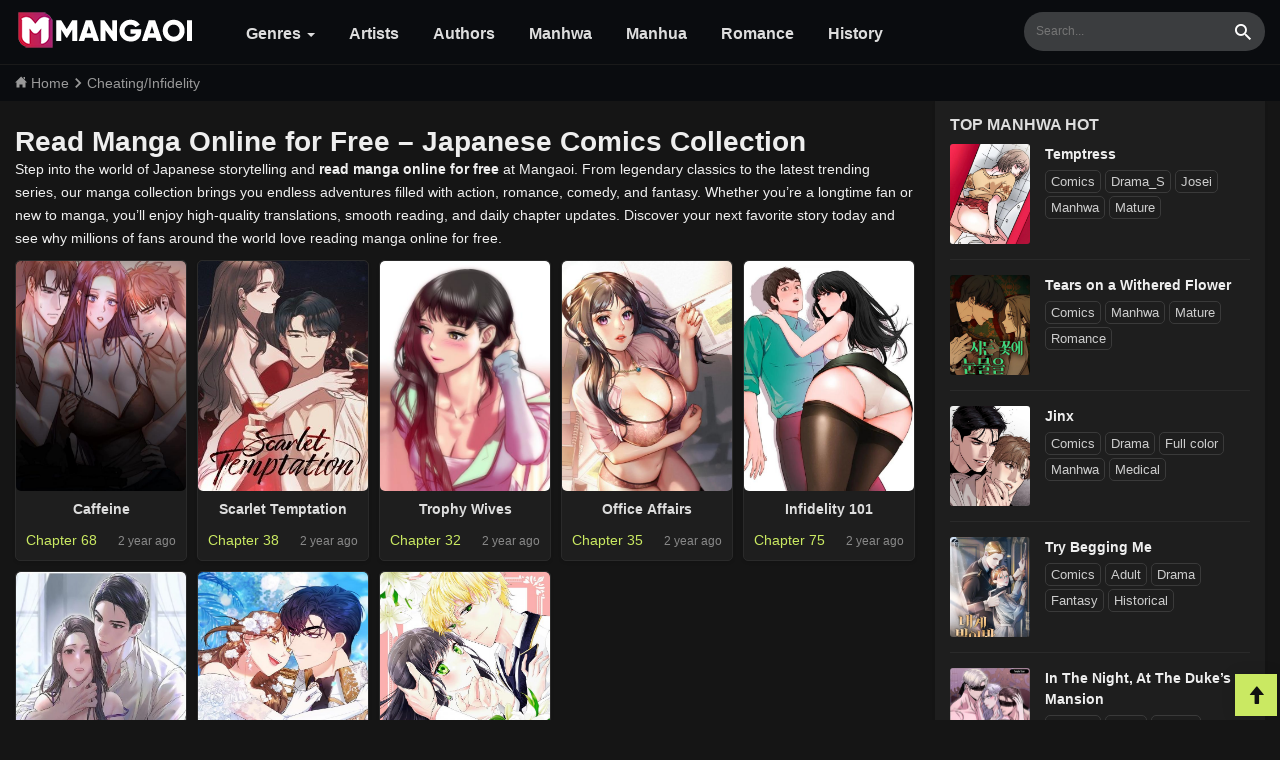

--- FILE ---
content_type: text/html; charset=UTF-8
request_url: https://mangaoi.net/manga-genre/cheating-infidelity
body_size: 8290
content:
<!doctype html>
<html lang="en-US">
<head>
    <meta charset="utf-8">
    <meta http-equiv="X-UA-Compatible" content="IE=edge">
    <meta content="width=device-width, initial-scale=1.0" name="viewport" />
    <meta name="format-detection" content="telephone=no">
    <meta name="generator" content="Mangaoi"/>
    <meta name="robots" content="index, follow" />
    <meta name="revisit-after" content="1 days">
    <link rel="dns-prefetch" href="//www.google-analytics.com" />
    <link rel="dns-prefetch" href="//ajax.googleapis.com" />
    <title>Read Cheating/Infidelity in English Online For Free - Mangaoi</title>
        <link rel="canonical" href="https://mangaoi.net/manga-genre/cheating-infidelity" />
        <meta name="keywords" itemprop="keywords" content="cheating/infidelity,cheating/infidelity manga ,cheating/infidelity manhwa,cheating/infidelity manhua"/>
    <meta name="news_keywords" content="cheating/infidelity,cheating/infidelity manga ,cheating/infidelity manhwa,cheating/infidelity manhua"/>
    <meta name="description" content="✅ Read Cheating/Infidelity in English Online For Free at Mangaoi. We have the latest Cheating/Infidelity with all of the updated chapters on our website. Mangaoi has high quality collection of Cheating/Infidelity and support scanlation groups!"/>

    <meta name="twitter:card" content="summary_large_image">
    <meta name="twitter:title" content="Read Cheating/Infidelity in English Online For Free - Mangaoi">
    <meta name="twitter:description" content="✅ Read Cheating/Infidelity in English Online For Free at Mangaoi. We have the latest Cheating/Infidelity with all of the updated chapters on our website. Mangaoi has high quality collection of Cheating/Infidelity and support scanlation groups!">
    <meta name="twitter:image" content="https://static.mangaoi.net/images/share.png">
    <meta name="twitter:site" content="@Mangaoi">
    
    <meta property="og:title" content="Read Cheating/Infidelity in English Online For Free - Mangaoi" />
    <meta property="og:image" content="https://static.mangaoi.net/images/share.png"/>
    <meta property="og:description" content="✅ Read Cheating/Infidelity in English Online For Free at Mangaoi. We have the latest Cheating/Infidelity with all of the updated chapters on our website. Mangaoi has high quality collection of Cheating/Infidelity and support scanlation groups!">
    <meta property="og:url" content="https://mangaoi.net/manga-genre/cheating-infidelity">
    <meta property="og:site_name" content="Mangaoi.net" />
    <meta property="og:type" content="website" />
    <meta property="og:locale" content="en_US" />
    <meta property="fb:app_id" content="" />
    <meta name="Author" content="Mangaoi">
    <meta name="copyright" content="Copyright © 2022 Mangaoi.net">
    
    <script type="application/ld+json">{"@context": "http://schema.org","@type": "WebSite","url": "https://mangaoi.net","potentialAction": {"@type": "SearchAction","target": "https://mangaoi.net/search.html?q={search_term_string}","query-input": "required name=search_term_string"}}</script>
    <script type="application/ld+json">{"@context": "http://schema.org","@type": "Person","name": "Mangaoi","url": "https://mangaoi.net","sameAs": ["https://www.facebook.com/mangaoi"]}</script>
    
    
    

    <link rel="preconnect" href="https://www.google-analytics.com">
    <link rel="preconnect" href="https://ajax.googleapis.com">
    <link rel="preconnect" href="//mangaoi.net">
    <link rel="preload" href="//static.mangaoi.net/fonts/glyphicons-halflings-regular.woff2" as="font" crossorigin=""> 
    <link rel="stylesheet" href="https://static.mangaoi.net/css/style.css?v=0.103">        
    <meta name="msvalidate.01" content="C45B3C72CBDABF29F64147BAB1536231" />
    <link rel="apple-touch-icon" sizes="180x180" href="https://static.mangaoi.net/images/icons/apple-touch-icon.png">
    <link rel="icon" type="image/png" sizes="32x32" href="https://static.mangaoi.net/images/icons/favicon-32x32.png">
    <link rel="icon" type="image/png" sizes="16x16" href="https://static.mangaoi.net/images/icons/favicon-16x16.png">
    <link rel="manifest" href="https://mangaoi.net/site.webmanifest">
    
   <!-- Google tag (gtag.js) -->
    <script async src="https://www.googletagmanager.com/gtag/js?id=G-KS54RXR8LQ"></script>
    <script>
      window.dataLayer = window.dataLayer || [];
      function gtag(){dataLayer.push(arguments);}
      gtag('js', new Date());

      gtag('config', 'G-KS54RXR8LQ');
    </script>

</head>
<body >
<div id="glo_wrapper">
    <header id="glo_header">
             <div class="header-mobile">
                 <div class="top_header01">
                    <button class="side_menu btn-menu">
                        menu
                    </button>
                    <div class="logo">
                        <a href="/" class="brand"><img src="https://static.mangaoi.net/images/logo.png" alt="Mangaoi" width="180" height="40"></a>
                    </div>
                    <button type="button" class="side_search">search</button>
                </div>
                
             </div>
            <div class="glo_header_wrap">
                <div class="glo_header_left">
                    <a href="/" class="header-logo">
                         <img src="https://static.mangaoi.net/images/logo.png" alt="Mangaoi" width="180" height="40">
                    </a>
                    <div id="glo_gnb" class="navbar-menu">
    <ul>
        <li>
            <a href="/" title="Genres">Genres <span class="caret"></span></a>
            <ul class="sub-menu">
                                    <li><a class="navbar-menu-item" href="/manga-genre/action" title="Action"> Action</a></li>
                                    <li><a class="navbar-menu-item" href="/manga-genre/action-adventure-drama-fantasy" title="Action Adventure Drama Fantasy"> Action Adventure Drama Fantasy</a></li>
                                    <li><a class="navbar-menu-item" href="/manga-genre/adaptation" title="Adaptation"> Adaptation</a></li>
                                    <li><a class="navbar-menu-item" href="/manga-genre/adult" title="Adult"> Adult</a></li>
                                    <li><a class="navbar-menu-item" href="/manga-genre/adventure" title="Adventure"> Adventure</a></li>
                                    <li><a class="navbar-menu-item" href="/manga-genre/age-gap" title="Age Gap"> Age Gap</a></li>
                                    <li><a class="navbar-menu-item" href="/manga-genre/animals" title="Animals"> Animals</a></li>
                                    <li><a class="navbar-menu-item" href="/manga-genre/beasts" title="Beasts"> Beasts</a></li>
                                    <li><a class="navbar-menu-item" href="/manga-genre/bl" title="BL"> BL</a></li>
                                    <li><a class="navbar-menu-item" href="/manga-genre/cartoon" title="Cartoon"> Cartoon</a></li>
                                    <li><a class="navbar-menu-item" href="/manga-genre/ceo" title="CEO"> CEO</a></li>
                                    <li><a class="navbar-menu-item" href="/manga-genre/cheating-infidelity" title="Cheating/Infidelity"> Cheating/Infidelity</a></li>
                                    <li><a class="navbar-menu-item" href="/manga-genre/childcare" title="Childcare"> Childcare</a></li>
                                    <li><a class="navbar-menu-item" href="/manga-genre/childhood-friends" title="Childhood Friends"> Childhood Friends</a></li>
                                    <li><a class="navbar-menu-item" href="/manga-genre/college-life" title="College life"> College life</a></li>
                                    <li><a class="navbar-menu-item" href="/manga-genre/comedy" title="Comedy"> Comedy</a></li>
                                    <li><a class="navbar-menu-item" href="/manga-genre/comic" title="Comic"> Comic</a></li>
                                    <li><a class="navbar-menu-item" href="/manga-genre/comics" title="Comics"> Comics</a></li>
                                    <li><a class="navbar-menu-item" href="/manga-genre/contract-marriage" title="Contract Marriage"> Contract Marriage</a></li>
                                    <li><a class="navbar-menu-item" href="/manga-genre/cooking" title="Cooking"> Cooking</a></li>
                                    <li><a class="navbar-menu-item" href="/manga-genre/counterattack" title="Counterattack"> Counterattack</a></li>
                                    <li><a class="navbar-menu-item" href="/manga-genre/crime" title="Crime"> Crime</a></li>
                                    <li><a class="navbar-menu-item" href="/manga-genre/crossdressing" title="Crossdressing"> Crossdressing</a></li>
                                    <li><a class="navbar-menu-item" href="/manga-genre/dark-fantasy" title="Dark Fantasy"> Dark Fantasy</a></li>
                                    <li><a class="navbar-menu-item" href="/manga-genre/delinquents" title="Delinquents"> Delinquents</a></li>
                                    <li><a class="navbar-menu-item" href="/manga-genre/demon" title="Demon"> Demon</a></li>
                                    <li><a class="navbar-menu-item" href="/manga-genre/demons" title="Demons"> Demons</a></li>
                                    <li><a class="navbar-menu-item" href="/manga-genre/detective" title="Detective"> Detective</a></li>
                                    <li><a class="navbar-menu-item" href="/manga-genre/drama" title="Drama"> Drama</a></li>
                                    <li><a class="navbar-menu-item" href="/manga-genre/dungeons" title="Dungeons"> Dungeons</a></li>
                                    <li><a class="navbar-menu-item" href="/manga-genre/ecchi" title="Ecchi"> Ecchi</a></li>
                                    <li><a class="navbar-menu-item" href="/manga-genre/emperors-daughte" title="Emperor's daughte"> Emperor's daughte</a></li>
                                    <li><a class="navbar-menu-item" href="/manga-genre/fantasy" title="Fantasy"> Fantasy</a></li>
                                    <li><a class="navbar-menu-item" href="/manga-genre/full-color" title="Full color"> Full color</a></li>
                                    <li><a class="navbar-menu-item" href="/manga-genre/game" title="Game"> Game</a></li>
                                    <li><a class="navbar-menu-item" href="/manga-genre/gender-bender" title="Gender Bender"> Gender Bender</a></li>
                                    <li><a class="navbar-menu-item" href="/manga-genre/genius-mc" title="Genius MC"> Genius MC</a></li>
                                    <li><a class="navbar-menu-item" href="/manga-genre/girl-power" title="Girl Power"> Girl Power</a></li>
                                    <li><a class="navbar-menu-item" href="/manga-genre/harem" title="Harem"> Harem</a></li>
                                    <li><a class="navbar-menu-item" href="/manga-genre/highschool" title="Highschool"> Highschool</a></li>
                                    <li><a class="navbar-menu-item" href="/manga-genre/historical" title="Historical"> Historical</a></li>
                                    <li><a class="navbar-menu-item" href="/manga-genre/horror" title="Horror"> Horror</a></li>
                                    <li><a class="navbar-menu-item" href="/manga-genre/isekai" title="Isekai"> Isekai</a></li>
                                    <li><a class="navbar-menu-item" href="/manga-genre/isekai-1" title="Isekai-1"> Isekai-1</a></li>
                                    <li><a class="navbar-menu-item" href="/manga-genre/josei" title="Josei"> Josei</a></li>
                                    <li><a class="navbar-menu-item" href="/manga-genre/joseiw" title="Josei(W)"> Josei(W)</a></li>
                                    <li><a class="navbar-menu-item" href="/manga-genre/kids" title="Kids"> Kids</a></li>
                                    <li><a class="navbar-menu-item" href="/manga-genre/korean" title="Korean"> Korean</a></li>
                                    <li><a class="navbar-menu-item" href="/manga-genre/love-amp-romance" title="Love &amp; Romance"> Love &amp; Romance</a></li>
                                    <li><a class="navbar-menu-item" href="/manga-genre/love-and-romance" title="Love and Romance"> Love and Romance</a></li>
                                    <li><a class="navbar-menu-item" href="/manga-genre/love-triangle" title="Love triangle"> Love triangle</a></li>
                                    <li><a class="navbar-menu-item" href="/manga-genre/magic" title="Magic"> Magic</a></li>
                                    <li><a class="navbar-menu-item" href="/manga-genre/magical" title="Magical"> Magical</a></li>
                                    <li><a class="navbar-menu-item" href="/manga-genre/magical-girls" title="Magical Girls"> Magical Girls</a></li>
                                    <li><a class="navbar-menu-item" href="/manga-genre/manga" title="Manga"> Manga</a></li>
                                    <li><a class="navbar-menu-item" href="/manga-genre/manhua" title="Manhua"> Manhua</a></li>
                                    <li><a class="navbar-menu-item" href="/manga-genre/manhwa" title="Manhwa"> Manhwa</a></li>
                                    <li><a class="navbar-menu-item" href="/manga-genre/martial-arts" title="Martial Arts"> Martial Arts</a></li>
                                    <li><a class="navbar-menu-item" href="/manga-genre/mature" title="Mature"> Mature</a></li>
                                    <li><a class="navbar-menu-item" href="/manga-genre/mecha" title="Mecha"> Mecha</a></li>
                                    <li><a class="navbar-menu-item" href="/manga-genre/medical" title="Medical"> Medical</a></li>
                                    <li><a class="navbar-menu-item" href="/manga-genre/monsters" title="Monsters"> Monsters</a></li>
                                    <li><a class="navbar-menu-item" href="/manga-genre/music" title="Music"> Music</a></li>
                                    <li><a class="navbar-menu-item" href="/manga-genre/mystery" title="Mystery"> Mystery</a></li>
                                    <li><a class="navbar-menu-item" href="/manga-genre/office-workers" title="Office Workers"> Office Workers</a></li>
                                    <li><a class="navbar-menu-item" href="/manga-genre/omegaverse" title="Omegaverse"> Omegaverse</a></li>
                                    <li><a class="navbar-menu-item" href="/manga-genre/one-shot" title="One shot"> One shot</a></li>
                                    <li><a class="navbar-menu-item" href="/manga-genre/oneshot" title="Oneshot"> Oneshot</a></li>
                                    <li><a class="navbar-menu-item" href="/manga-genre/parody" title="parody"> parody</a></li>
                                    <li><a class="navbar-menu-item" href="/manga-genre/police" title="Police"> Police</a></li>
                                    <li><a class="navbar-menu-item" href="/manga-genre/possessive" title="Possessive"> Possessive</a></li>
                                    <li><a class="navbar-menu-item" href="/manga-genre/post-apocalyptic" title="Post-Apocalyptic"> Post-Apocalyptic</a></li>
                                    <li><a class="navbar-menu-item" href="/manga-genre/psychological" title="Psychological"> Psychological</a></li>
                                    <li><a class="navbar-menu-item" href="/manga-genre/rebirth" title="Rebirth"> Rebirth</a></li>
                                    <li><a class="navbar-menu-item" href="/manga-genre/regression" title="Regression"> Regression</a></li>
                                    <li><a class="navbar-menu-item" href="/manga-genre/reincarnation" title="Reincarnation"> Reincarnation</a></li>
                                    <li><a class="navbar-menu-item" href="/manga-genre/revenge" title="Revenge"> Revenge</a></li>
                                    <li><a class="navbar-menu-item" href="/manga-genre/reverse-harem" title="Reverse Harem"> Reverse Harem</a></li>
                                    <li><a class="navbar-menu-item" href="/manga-genre/romance" title="Romance"> Romance</a></li>
                                    <li><a class="navbar-menu-item" href="/manga-genre/royal-family" title="Royal family"> Royal family</a></li>
                                    <li><a class="navbar-menu-item" href="/manga-genre/royalty" title="Royalty"> Royalty</a></li>
                                    <li><a class="navbar-menu-item" href="/manga-genre/school-life" title="School Life"> School Life</a></li>
                                    <li><a class="navbar-menu-item" href="/manga-genre/sci-fi" title="Sci-fi"> Sci-fi</a></li>
                                    <li><a class="navbar-menu-item" href="/manga-genre/seinen" title="Seinen"> Seinen</a></li>
                                    <li><a class="navbar-menu-item" href="/manga-genre/shoujo" title="Shoujo"> Shoujo</a></li>
                                    <li><a class="navbar-menu-item" href="/manga-genre/shoujo-ai" title="Shoujo Ai"> Shoujo Ai</a></li>
                                    <li><a class="navbar-menu-item" href="/manga-genre/shoujog" title="Shoujo(G)"> Shoujo(G)</a></li>
                                    <li><a class="navbar-menu-item" href="/manga-genre/shounen" title="Shounen"> Shounen</a></li>
                                    <li><a class="navbar-menu-item" href="/manga-genre/shounen-ai" title="Shounen Ai"> Shounen Ai</a></li>
                                    <li><a class="navbar-menu-item" href="/manga-genre/shounenb" title="Shounen(B)"> Shounen(B)</a></li>
                                    <li><a class="navbar-menu-item" href="/manga-genre/showbiz" title="Showbiz"> Showbiz</a></li>
                                    <li><a class="navbar-menu-item" href="/manga-genre/slice-of-life" title="Slice of life"> Slice of life</a></li>
                                    <li><a class="navbar-menu-item" href="/manga-genre/sm-bdsm-sub-dom" title="SM/BDSM/SUB-DOM"> SM/BDSM/SUB-DOM</a></li>
                                    <li><a class="navbar-menu-item" href="/manga-genre/sports" title="Sports"> Sports</a></li>
                                    <li><a class="navbar-menu-item" href="/manga-genre/super-power" title="Super power"> Super power</a></li>
                                    <li><a class="navbar-menu-item" href="/manga-genre/superhero" title="Superhero"> Superhero</a></li>
                                    <li><a class="navbar-menu-item" href="/manga-genre/supernatural" title="Supernatural"> Supernatural</a></li>
                                    <li><a class="navbar-menu-item" href="/manga-genre/superpower" title="Superpower"> Superpower</a></li>
                                    <li><a class="navbar-menu-item" href="/manga-genre/survival" title="Survival"> Survival</a></li>
                                    <li><a class="navbar-menu-item" href="/manga-genre/system" title="System"> System</a></li>
                                    <li><a class="navbar-menu-item" href="/manga-genre/thriller" title="Thriller"> Thriller</a></li>
                                    <li><a class="navbar-menu-item" href="/manga-genre/time-travel" title="Time Travel"> Time Travel</a></li>
                                    <li><a class="navbar-menu-item" href="/manga-genre/timetravel" title="TimeTravel"> TimeTravel</a></li>
                                    <li><a class="navbar-menu-item" href="/manga-genre/tragedy" title="Tragedy"> Tragedy</a></li>
                                    <li><a class="navbar-menu-item" href="/manga-genre/tragic" title="Tragic"> Tragic</a></li>
                                    <li><a class="navbar-menu-item" href="/manga-genre/transmigration" title="Transmigration"> Transmigration</a></li>
                                    <li><a class="navbar-menu-item" href="/manga-genre/twist" title="Twist"> Twist</a></li>
                                    <li><a class="navbar-menu-item" href="/manga-genre/urban-romance" title="Urban romance"> Urban romance</a></li>
                                    <li><a class="navbar-menu-item" href="/manga-genre/vampires" title="Vampires"> Vampires</a></li>
                                    <li><a class="navbar-menu-item" href="/manga-genre/video-games" title="Video Games"> Video Games</a></li>
                                    <li><a class="navbar-menu-item" href="/manga-genre/villainess" title="Villainess"> Villainess</a></li>
                                    <li><a class="navbar-menu-item" href="/manga-genre/virtual-reality" title="Virtual Reality"> Virtual Reality</a></li>
                                    <li><a class="navbar-menu-item" href="/manga-genre/webtoon" title="Webtoon"> Webtoon</a></li>
                                    <li><a class="navbar-menu-item" href="/manga-genre/webtoons" title="Webtoons"> Webtoons</a></li>
                                    <li><a class="navbar-menu-item" href="/manga-genre/yaoi" title="Yaoi"> Yaoi</a></li>
                                    <li><a class="navbar-menu-item" href="/manga-genre/yaoibl" title="Yaoi(BL)"> Yaoi(BL)</a></li>
                                    <li><a class="navbar-menu-item" href="/manga-genre/yuri" title="Yuri"> Yuri</a></li>
                                    <li><a class="navbar-menu-item" href="/manga-genre/zombies" title="Zombies"> Zombies</a></li>
                            </ul>
        </li>
        <li> 
           <a href="/artists" title="Artists"> Artists</a>
           <a href="/authors" title="Authors"> Authors</a>
           <a href="/manga-genre/manhwa" title="Manhwa"> Manhwa</a>
           <a href="/manga-genre/manhua" title="Manhua"> Manhua</a>
           <a href="/manga-genre/romance" title="Romance"> Romance</a>
            <a href="/history" title="History"> History</a>
        </li>

    </ul>
</div>
                </div>
    
                <div class="glo_header_right">
                  
                    <div class="section_search">
                        <input type="hidden" id="recent_search_cnt" value="0">
                        <form action="/search" method="get" name="f" id="search_frm" class="form-srch">
                            <fieldset>
                                <legend>Search</legend>
                                <input type="search" name="q" id="srch-val" class="top_search" placeholder="Search..." style="font-size: 12px;" autocomplete="off">
                                <button type="submit" class="btn_search"><span class="sr-only">Search</span></button>
                            </fieldset>
                        </form>
                        <div id="search-result" class="search-result hide"></div>    
                    </div>
                   
                </div>
            </div>
            <div class="fun_search" id="fun_search" style="">
    <div class="box-input">
        <input id="txtSearch" type="text" class="i-search" placeholder="Search...">
        
    </div>
    <div id="result-manga" class="result-manga"></div>
    <button class="b-search" title="Search..."></button>
    <a class="btn-txt-cancel-search" title="Close Search" rel="nofollow"><span class="glyphicon glyphicon-remove" aria-hidden="true"></span></a>
</div>            <nav id="gnb" class="gnb menu-close">
        <div class="gnb-header">
            <div class="gnb-header-1">
                    <img src="https://static.mangaoi.net/images/logo.png" width="180" height="40" alt="Mangaoi" class="gnb-logo">
                    <h2>Read Free Korean Webtoon English Online at Mangaoi</h2>
            </div>
                <button type="button" class="btn btn-menu-close">
                        <span class="glyphicon glyphicon-remove" aria-hidden="true"></span>
                </button>
        </div>
  
        <div class="gnb-body ">
            <ul>
                  <li> 
                  <a href="/history" title="History">
                  <span class="glyphicon glyphicon-time" aria-hidden="true"></span>    
                  History
                  </a>       
                </li>                  
                <li class="divider"></li>
                <li> 
                  <a href="/authors" title="Authors">
                  <span class="glyphicon glyphicon-user" aria-hidden="true"></span>    
                  Authors
                  </a>       
                </li>                  
                <li class="divider"></li>
                <li>
                  <a href="/artists" title="Artists">
                  <span class="glyphicon glyphicon-pencil" aria-hidden="true"></span>     
                  Artists
                  </a>       
                </li>      
                <li class="divider"></li>
                <li>
                    <a href="javascript:void(0);" title="Genres" rel="nofollow">
                    <span class="glyphicon glyphicon-th-list" aria-hidden="true"></span>
                    Genres                   
                    </a>
                    <ul class="sub-menu">
   <!-- <li>
        <a class="m-menu-item cathot" href="/">All</a>
    </li> -->
            <li><a class="m-menu-item" href="/manga-genre/action" title="Action"> Action</a></li>
            <li><a class="m-menu-item" href="/manga-genre/action-adventure-drama-fantasy" title="Action Adventure Drama Fantasy"> Action Adventure Drama Fantasy</a></li>
            <li><a class="m-menu-item" href="/manga-genre/adaptation" title="Adaptation"> Adaptation</a></li>
            <li><a class="m-menu-item" href="/manga-genre/adult" title="Adult"> Adult</a></li>
            <li><a class="m-menu-item" href="/manga-genre/adventure" title="Adventure"> Adventure</a></li>
            <li><a class="m-menu-item" href="/manga-genre/age-gap" title="Age Gap"> Age Gap</a></li>
            <li><a class="m-menu-item" href="/manga-genre/animals" title="Animals"> Animals</a></li>
            <li><a class="m-menu-item" href="/manga-genre/beasts" title="Beasts"> Beasts</a></li>
            <li><a class="m-menu-item" href="/manga-genre/bl" title="BL"> BL</a></li>
            <li><a class="m-menu-item" href="/manga-genre/cartoon" title="Cartoon"> Cartoon</a></li>
            <li><a class="m-menu-item" href="/manga-genre/ceo" title="CEO"> CEO</a></li>
            <li><a class="m-menu-item" href="/manga-genre/cheating-infidelity" title="Cheating/Infidelity"> Cheating/Infidelity</a></li>
            <li><a class="m-menu-item" href="/manga-genre/childcare" title="Childcare"> Childcare</a></li>
            <li><a class="m-menu-item" href="/manga-genre/childhood-friends" title="Childhood Friends"> Childhood Friends</a></li>
            <li><a class="m-menu-item" href="/manga-genre/college-life" title="College life"> College life</a></li>
            <li><a class="m-menu-item" href="/manga-genre/comedy" title="Comedy"> Comedy</a></li>
            <li><a class="m-menu-item" href="/manga-genre/comic" title="Comic"> Comic</a></li>
            <li><a class="m-menu-item" href="/manga-genre/comics" title="Comics"> Comics</a></li>
            <li><a class="m-menu-item" href="/manga-genre/contract-marriage" title="Contract Marriage"> Contract Marriage</a></li>
            <li><a class="m-menu-item" href="/manga-genre/cooking" title="Cooking"> Cooking</a></li>
            <li><a class="m-menu-item" href="/manga-genre/counterattack" title="Counterattack"> Counterattack</a></li>
            <li><a class="m-menu-item" href="/manga-genre/crime" title="Crime"> Crime</a></li>
            <li><a class="m-menu-item" href="/manga-genre/crossdressing" title="Crossdressing"> Crossdressing</a></li>
            <li><a class="m-menu-item" href="/manga-genre/dark-fantasy" title="Dark Fantasy"> Dark Fantasy</a></li>
            <li><a class="m-menu-item" href="/manga-genre/delinquents" title="Delinquents"> Delinquents</a></li>
            <li><a class="m-menu-item" href="/manga-genre/demon" title="Demon"> Demon</a></li>
            <li><a class="m-menu-item" href="/manga-genre/demons" title="Demons"> Demons</a></li>
            <li><a class="m-menu-item" href="/manga-genre/detective" title="Detective"> Detective</a></li>
            <li><a class="m-menu-item" href="/manga-genre/drama" title="Drama"> Drama</a></li>
            <li><a class="m-menu-item" href="/manga-genre/dungeons" title="Dungeons"> Dungeons</a></li>
            <li><a class="m-menu-item" href="/manga-genre/ecchi" title="Ecchi"> Ecchi</a></li>
            <li><a class="m-menu-item" href="/manga-genre/emperors-daughte" title="Emperor's daughte"> Emperor's daughte</a></li>
            <li><a class="m-menu-item" href="/manga-genre/fantasy" title="Fantasy"> Fantasy</a></li>
            <li><a class="m-menu-item" href="/manga-genre/full-color" title="Full color"> Full color</a></li>
            <li><a class="m-menu-item" href="/manga-genre/game" title="Game"> Game</a></li>
            <li><a class="m-menu-item" href="/manga-genre/gender-bender" title="Gender Bender"> Gender Bender</a></li>
            <li><a class="m-menu-item" href="/manga-genre/genius-mc" title="Genius MC"> Genius MC</a></li>
            <li><a class="m-menu-item" href="/manga-genre/girl-power" title="Girl Power"> Girl Power</a></li>
            <li><a class="m-menu-item" href="/manga-genre/harem" title="Harem"> Harem</a></li>
            <li><a class="m-menu-item" href="/manga-genre/highschool" title="Highschool"> Highschool</a></li>
            <li><a class="m-menu-item" href="/manga-genre/historical" title="Historical"> Historical</a></li>
            <li><a class="m-menu-item" href="/manga-genre/horror" title="Horror"> Horror</a></li>
            <li><a class="m-menu-item" href="/manga-genre/isekai" title="Isekai"> Isekai</a></li>
            <li><a class="m-menu-item" href="/manga-genre/isekai-1" title="Isekai-1"> Isekai-1</a></li>
            <li><a class="m-menu-item" href="/manga-genre/josei" title="Josei"> Josei</a></li>
            <li><a class="m-menu-item" href="/manga-genre/joseiw" title="Josei(W)"> Josei(W)</a></li>
            <li><a class="m-menu-item" href="/manga-genre/kids" title="Kids"> Kids</a></li>
            <li><a class="m-menu-item" href="/manga-genre/korean" title="Korean"> Korean</a></li>
            <li><a class="m-menu-item" href="/manga-genre/love-amp-romance" title="Love &amp; Romance"> Love &amp; Romance</a></li>
            <li><a class="m-menu-item" href="/manga-genre/love-and-romance" title="Love and Romance"> Love and Romance</a></li>
            <li><a class="m-menu-item" href="/manga-genre/love-triangle" title="Love triangle"> Love triangle</a></li>
            <li><a class="m-menu-item" href="/manga-genre/magic" title="Magic"> Magic</a></li>
            <li><a class="m-menu-item" href="/manga-genre/magical" title="Magical"> Magical</a></li>
            <li><a class="m-menu-item" href="/manga-genre/magical-girls" title="Magical Girls"> Magical Girls</a></li>
            <li><a class="m-menu-item" href="/manga-genre/manga" title="Manga"> Manga</a></li>
            <li><a class="m-menu-item" href="/manga-genre/manhua" title="Manhua"> Manhua</a></li>
            <li><a class="m-menu-item" href="/manga-genre/manhwa" title="Manhwa"> Manhwa</a></li>
            <li><a class="m-menu-item" href="/manga-genre/martial-arts" title="Martial Arts"> Martial Arts</a></li>
            <li><a class="m-menu-item" href="/manga-genre/mature" title="Mature"> Mature</a></li>
            <li><a class="m-menu-item" href="/manga-genre/mecha" title="Mecha"> Mecha</a></li>
            <li><a class="m-menu-item" href="/manga-genre/medical" title="Medical"> Medical</a></li>
            <li><a class="m-menu-item" href="/manga-genre/monsters" title="Monsters"> Monsters</a></li>
            <li><a class="m-menu-item" href="/manga-genre/music" title="Music"> Music</a></li>
            <li><a class="m-menu-item" href="/manga-genre/mystery" title="Mystery"> Mystery</a></li>
            <li><a class="m-menu-item" href="/manga-genre/office-workers" title="Office Workers"> Office Workers</a></li>
            <li><a class="m-menu-item" href="/manga-genre/omegaverse" title="Omegaverse"> Omegaverse</a></li>
            <li><a class="m-menu-item" href="/manga-genre/one-shot" title="One shot"> One shot</a></li>
            <li><a class="m-menu-item" href="/manga-genre/oneshot" title="Oneshot"> Oneshot</a></li>
            <li><a class="m-menu-item" href="/manga-genre/parody" title="parody"> parody</a></li>
            <li><a class="m-menu-item" href="/manga-genre/police" title="Police"> Police</a></li>
            <li><a class="m-menu-item" href="/manga-genre/possessive" title="Possessive"> Possessive</a></li>
            <li><a class="m-menu-item" href="/manga-genre/post-apocalyptic" title="Post-Apocalyptic"> Post-Apocalyptic</a></li>
            <li><a class="m-menu-item" href="/manga-genre/psychological" title="Psychological"> Psychological</a></li>
            <li><a class="m-menu-item" href="/manga-genre/rebirth" title="Rebirth"> Rebirth</a></li>
            <li><a class="m-menu-item" href="/manga-genre/regression" title="Regression"> Regression</a></li>
            <li><a class="m-menu-item" href="/manga-genre/reincarnation" title="Reincarnation"> Reincarnation</a></li>
            <li><a class="m-menu-item" href="/manga-genre/revenge" title="Revenge"> Revenge</a></li>
            <li><a class="m-menu-item" href="/manga-genre/reverse-harem" title="Reverse Harem"> Reverse Harem</a></li>
            <li><a class="m-menu-item" href="/manga-genre/romance" title="Romance"> Romance</a></li>
            <li><a class="m-menu-item" href="/manga-genre/royal-family" title="Royal family"> Royal family</a></li>
            <li><a class="m-menu-item" href="/manga-genre/royalty" title="Royalty"> Royalty</a></li>
            <li><a class="m-menu-item" href="/manga-genre/school-life" title="School Life"> School Life</a></li>
            <li><a class="m-menu-item" href="/manga-genre/sci-fi" title="Sci-fi"> Sci-fi</a></li>
            <li><a class="m-menu-item" href="/manga-genre/seinen" title="Seinen"> Seinen</a></li>
            <li><a class="m-menu-item" href="/manga-genre/shoujo" title="Shoujo"> Shoujo</a></li>
            <li><a class="m-menu-item" href="/manga-genre/shoujo-ai" title="Shoujo Ai"> Shoujo Ai</a></li>
            <li><a class="m-menu-item" href="/manga-genre/shoujog" title="Shoujo(G)"> Shoujo(G)</a></li>
            <li><a class="m-menu-item" href="/manga-genre/shounen" title="Shounen"> Shounen</a></li>
            <li><a class="m-menu-item" href="/manga-genre/shounen-ai" title="Shounen Ai"> Shounen Ai</a></li>
            <li><a class="m-menu-item" href="/manga-genre/shounenb" title="Shounen(B)"> Shounen(B)</a></li>
            <li><a class="m-menu-item" href="/manga-genre/showbiz" title="Showbiz"> Showbiz</a></li>
            <li><a class="m-menu-item" href="/manga-genre/slice-of-life" title="Slice of life"> Slice of life</a></li>
            <li><a class="m-menu-item" href="/manga-genre/sm-bdsm-sub-dom" title="SM/BDSM/SUB-DOM"> SM/BDSM/SUB-DOM</a></li>
            <li><a class="m-menu-item" href="/manga-genre/sports" title="Sports"> Sports</a></li>
            <li><a class="m-menu-item" href="/manga-genre/super-power" title="Super power"> Super power</a></li>
            <li><a class="m-menu-item" href="/manga-genre/superhero" title="Superhero"> Superhero</a></li>
            <li><a class="m-menu-item" href="/manga-genre/supernatural" title="Supernatural"> Supernatural</a></li>
            <li><a class="m-menu-item" href="/manga-genre/superpower" title="Superpower"> Superpower</a></li>
            <li><a class="m-menu-item" href="/manga-genre/survival" title="Survival"> Survival</a></li>
            <li><a class="m-menu-item" href="/manga-genre/system" title="System"> System</a></li>
            <li><a class="m-menu-item" href="/manga-genre/thriller" title="Thriller"> Thriller</a></li>
            <li><a class="m-menu-item" href="/manga-genre/time-travel" title="Time Travel"> Time Travel</a></li>
            <li><a class="m-menu-item" href="/manga-genre/timetravel" title="TimeTravel"> TimeTravel</a></li>
            <li><a class="m-menu-item" href="/manga-genre/tragedy" title="Tragedy"> Tragedy</a></li>
            <li><a class="m-menu-item" href="/manga-genre/tragic" title="Tragic"> Tragic</a></li>
            <li><a class="m-menu-item" href="/manga-genre/transmigration" title="Transmigration"> Transmigration</a></li>
            <li><a class="m-menu-item" href="/manga-genre/twist" title="Twist"> Twist</a></li>
            <li><a class="m-menu-item" href="/manga-genre/urban-romance" title="Urban romance"> Urban romance</a></li>
            <li><a class="m-menu-item" href="/manga-genre/vampires" title="Vampires"> Vampires</a></li>
            <li><a class="m-menu-item" href="/manga-genre/video-games" title="Video Games"> Video Games</a></li>
            <li><a class="m-menu-item" href="/manga-genre/villainess" title="Villainess"> Villainess</a></li>
            <li><a class="m-menu-item" href="/manga-genre/virtual-reality" title="Virtual Reality"> Virtual Reality</a></li>
            <li><a class="m-menu-item" href="/manga-genre/webtoon" title="Webtoon"> Webtoon</a></li>
            <li><a class="m-menu-item" href="/manga-genre/webtoons" title="Webtoons"> Webtoons</a></li>
            <li><a class="m-menu-item" href="/manga-genre/yaoi" title="Yaoi"> Yaoi</a></li>
            <li><a class="m-menu-item" href="/manga-genre/yaoibl" title="Yaoi(BL)"> Yaoi(BL)</a></li>
            <li><a class="m-menu-item" href="/manga-genre/yuri" title="Yuri"> Yuri</a></li>
            <li><a class="m-menu-item" href="/manga-genre/zombies" title="Zombies"> Zombies</a></li>
    </ul>                </li>
                <li class="divider"></li>
             </ul>
         </div>
 
    </nav>
    <div class="gnb-back"></div>        </header>    
<div class="breadcumbs">
	<div itemscope itemtype="http://schema.org/BreadcrumbList">
	 <span itemprop="itemListElement" itemscope itemtype="http://schema.org/ListItem"><a itemprop="url" href="/">
	 <span itemprop="name"><svg xmlns="http://www.w3.org/2000/svg" width="12" height="12" viewBox="0 0 24 24"><path d="M21 13v10h-6v-6h-6v6h-6v-10h-3l12-12 12 12h-3zm-1-5.907v-5.093h-3v2.093l3 3z"/></svg> Home</span></a> <meta itemprop="position" content="1" /></span>
	
	</div>
		<svg xmlns="http://www.w3.org/2000/svg" width="10" height="10" viewBox="0 0 24 24"><path d="M5 3l3.057-3 11.943 12-11.943 12-3.057-3 9-9z"/></svg>
	<div itemscope itemtype="http://schema.org/BreadcrumbList">
	<span itemprop="itemListElement" itemscope itemtype="http://schema.org/ListItem"><a itemprop="url" href="/manga-genre/cheating-infidelity" class="active" ><span itemprop="name">Cheating/Infidelity</span></a><meta itemprop="position" content="2" /></span></div>
	
	</div>
<div class="glo_contents">
<div class="main-content">
        <div class="section_todayup">
            <div class="ongoing_title">
                <h1 class="rank">Read Manga Online for Free – Japanese Comics Collection</h1>
                 <div class="category-intro">Step into the world of Japanese storytelling and <strong>read manga online for free</strong> at Mangaoi. From legendary classics to the latest trending series, our manga collection brings you endless adventures filled with action, romance, comedy, and fantasy. Whether you’re a longtime fan or new to manga, you’ll enjoy high-quality translations, smooth reading, and daily chapter updates. Discover your next favorite story today and see why millions of fans around the world love reading manga online for free.</div>     
            </div>
           
            <div class="list_wrap">
                                              
                <ul class="normal">     
                                      
                    <li>
                        <div class="visual">
                            <div class="novel-cover">
                            <a href="https://mangaoi.net/read-manga/caffeine">
                                <img src="https://static.mangaoi.net/images/loader.gif" alt="Caffeine" data-original="https://media.mangaoi.net/images/thumbs/caffeine.jpg" class="lazy"/>
                            </a>
                            </div> 
                            <div class="main_text">
                                <h3 class="title">  <a href="https://mangaoi.net/read-manga/caffeine">Caffeine</a></h3>
                                 <div class="item-meta-bottom">
                                      <div class="item-total-views">
                                          
                                        <a href="/read-manga/caffeine/chapter-68" title="Chapter 68" class="type01">Chapter 68 </a>
                                              
                                      </div>
                                      <div class="item-total-pages">
                                        2 year ago                                      </div>
                                 </div>
                            </div>
                           
                        </div>
                        </li>
                                      
                    <li>
                        <div class="visual">
                            <div class="novel-cover">
                            <a href="https://mangaoi.net/read-manga/scarlet-temptation">
                                <img src="https://static.mangaoi.net/images/loader.gif" alt="Scarlet Temptation" data-original="https://media.mangaoi.net/images/thumbs/scarlet-temptation.jpeg" class="lazy"/>
                            </a>
                            </div> 
                            <div class="main_text">
                                <h3 class="title">  <a href="https://mangaoi.net/read-manga/scarlet-temptation">Scarlet Temptation</a></h3>
                                 <div class="item-meta-bottom">
                                      <div class="item-total-views">
                                          
                                        <a href="/read-manga/scarlet-temptation/chapter-38" title="Chapter 38" class="type01">Chapter 38 </a>
                                              
                                      </div>
                                      <div class="item-total-pages">
                                        2 year ago                                      </div>
                                 </div>
                            </div>
                           
                        </div>
                        </li>
                                      
                    <li>
                        <div class="visual">
                            <div class="novel-cover">
                            <a href="https://mangaoi.net/read-manga/trophy-wives">
                                <img src="https://static.mangaoi.net/images/loader.gif" alt="Trophy Wives" data-original="https://media.mangaoi.net/images/thumbs/trophy-wives.jpg" class="lazy"/>
                            </a>
                            </div> 
                            <div class="main_text">
                                <h3 class="title">  <a href="https://mangaoi.net/read-manga/trophy-wives">Trophy Wives</a></h3>
                                 <div class="item-meta-bottom">
                                      <div class="item-total-views">
                                          
                                        <a href="/read-manga/trophy-wives/chapter-32" title="Chapter 32" class="type01">Chapter 32 </a>
                                              
                                      </div>
                                      <div class="item-total-pages">
                                        2 year ago                                      </div>
                                 </div>
                            </div>
                           
                        </div>
                        </li>
                                      
                    <li>
                        <div class="visual">
                            <div class="novel-cover">
                            <a href="https://mangaoi.net/read-manga/office-affairs">
                                <img src="https://static.mangaoi.net/images/loader.gif" alt="Office Affairs" data-original="https://media.mangaoi.net/images/thumbs/office-affairs.jpg" class="lazy"/>
                            </a>
                            </div> 
                            <div class="main_text">
                                <h3 class="title">  <a href="https://mangaoi.net/read-manga/office-affairs">Office Affairs</a></h3>
                                 <div class="item-meta-bottom">
                                      <div class="item-total-views">
                                          
                                        <a href="/read-manga/office-affairs/chapter-35" title="Chapter 35" class="type01">Chapter 35 </a>
                                              
                                      </div>
                                      <div class="item-total-pages">
                                        2 year ago                                      </div>
                                 </div>
                            </div>
                           
                        </div>
                        </li>
                                      
                    <li>
                        <div class="visual">
                            <div class="novel-cover">
                            <a href="https://mangaoi.net/read-manga/infidelity-101">
                                <img src="https://static.mangaoi.net/images/loader.gif" alt="Infidelity 101" data-original="https://media.mangaoi.net/images/thumbs/infidelity-101.jpg" class="lazy"/>
                            </a>
                            </div> 
                            <div class="main_text">
                                <h3 class="title">  <a href="https://mangaoi.net/read-manga/infidelity-101">Infidelity 101</a></h3>
                                 <div class="item-meta-bottom">
                                      <div class="item-total-views">
                                          
                                        <a href="/read-manga/infidelity-101/chapter-75" title="Chapter 75" class="type01">Chapter 75 </a>
                                              
                                      </div>
                                      <div class="item-total-pages">
                                        2 year ago                                      </div>
                                 </div>
                            </div>
                           
                        </div>
                        </li>
                                      
                    <li>
                        <div class="visual">
                            <div class="novel-cover">
                            <a href="https://mangaoi.net/read-manga/the-change-of-seasons">
                                <img src="https://static.mangaoi.net/images/loader.gif" alt="The Change of Seasons" data-original="https://media.mangaoi.net/images/thumbs/the-change-of-seasons.jpg" class="lazy"/>
                            </a>
                            </div> 
                            <div class="main_text">
                                <h3 class="title">  <a href="https://mangaoi.net/read-manga/the-change-of-seasons">The Change of Seasons</a></h3>
                                 <div class="item-meta-bottom">
                                      <div class="item-total-views">
                                          
                                        <a href="/read-manga/the-change-of-seasons/chapter-9" title="Chapter 9" class="type01">Chapter 9 </a>
                                              
                                      </div>
                                      <div class="item-total-pages">
                                        3 year ago                                      </div>
                                 </div>
                            </div>
                           
                        </div>
                        </li>
                                      
                    <li>
                        <div class="visual">
                            <div class="novel-cover">
                            <a href="https://mangaoi.net/read-manga/wish-upon-a-husband">
                                <img src="https://static.mangaoi.net/images/loader.gif" alt="Wish Upon A Husband" data-original="https://media.mangaoi.net/images/thumbs/wish-upon-a-husband.jpeg" class="lazy"/>
                            </a>
                            </div> 
                            <div class="main_text">
                                <h3 class="title">  <a href="https://mangaoi.net/read-manga/wish-upon-a-husband">Wish Upon A Husband</a></h3>
                                 <div class="item-meta-bottom">
                                      <div class="item-total-views">
                                          
                                        <a href="/read-manga/wish-upon-a-husband/chapter-15" title="Chapter 15" class="type01">Chapter 15 </a>
                                              
                                      </div>
                                      <div class="item-total-pages">
                                        3 year ago                                      </div>
                                 </div>
                            </div>
                           
                        </div>
                        </li>
                                      
                    <li>
                        <div class="visual">
                            <div class="novel-cover">
                            <a href="https://mangaoi.net/read-manga/the-betrayed-womans-prince-official">
                                <img src="https://static.mangaoi.net/images/loader.gif" alt="The Betrayed Woman’s Prince (Official)" data-original="https://media.mangaoi.net/images/thumbs/the-betrayed-womans-prince-official.jpeg" class="lazy"/>
                            </a>
                            </div> 
                            <div class="main_text">
                                <h3 class="title">  <a href="https://mangaoi.net/read-manga/the-betrayed-womans-prince-official">The Betrayed Woman’s Prince (Official)</a></h3>
                                 <div class="item-meta-bottom">
                                      <div class="item-total-views">
                                          
                                        <a href="/read-manga/the-betrayed-womans-prince-official/chapter-17-1" title="Chapter 17.1" class="type01">Chapter 17.1 </a>
                                              
                                      </div>
                                      <div class="item-total-pages">
                                        3 year ago                                      </div>
                                 </div>
                            </div>
                           
                        </div>
                        </li>
                                                                                     
                                                                                            
                </ul>
              
            </div>
                    </div>
    </div>
     <div class="ep-sidebar">
      <div class="d-box">
    <div class="clearfix cate-title">
        <h2 class="section_title"> Top Manhwa Hot </h2>
    </div>
    <ul class="list-sidebar">
                <li>
            <div class="thumb line">
                <a href="/read-manga/temptress" title="Temptress"><img src="https://media.mangaoi.net/images/thumbs/temptress.png" data-original="https://media.mangaoi.net/images/thumbs/temptress.png" alt="Temptress" class="lazy" ></a>
            </div>
            <div class="caption">
                <h3 class="tit"><a title="Temptress" href="/read-manga/temptress">Temptress</a></h3>
                                     
                                        <a class="tag " href="/manga-genre/comics">Comics</a>
                                        <a class="tag " href="/manga-genre/drama-s">Drama_S</a>
                                        <a class="tag " href="/manga-genre/josei">Josei</a>
                                        <a class="tag " href="/manga-genre/manhwa">Manhwa</a>
                                        <a class="tag " href="/manga-genre/mature">Mature</a>
                                       
                  
            </div>
        </li>       
                <li>
            <div class="thumb line">
                <a href="/read-manga/tears-on-a-withered-flower" title="Tears on a Withered Flower"><img src="https://media.mangaoi.net/images/thumbs/tears-on-a-withered-flower.webp" data-original="https://media.mangaoi.net/images/thumbs/tears-on-a-withered-flower.webp" alt="Tears on a Withered Flower" class="lazy" ></a>
            </div>
            <div class="caption">
                <h3 class="tit"><a title="Tears on a Withered Flower" href="/read-manga/tears-on-a-withered-flower">Tears on a Withered Flower</a></h3>
                                     
                                        <a class="tag " href="/manga-genre/comics">Comics</a>
                                        <a class="tag " href="/manga-genre/manhwa">Manhwa</a>
                                        <a class="tag " href="/manga-genre/mature">Mature</a>
                                        <a class="tag " href="/manga-genre/romance">Romance</a>
                                       
                  
            </div>
        </li>       
                <li>
            <div class="thumb line">
                <a href="/read-manga/jinx" title="Jinx"><img src="https://media.mangaoi.net/images/thumbs/jinx.jpg" data-original="https://media.mangaoi.net/images/thumbs/jinx.jpg" alt="Jinx" class="lazy" ></a>
            </div>
            <div class="caption">
                <h3 class="tit"><a title="Jinx" href="/read-manga/jinx">Jinx</a></h3>
                                     
                                        <a class="tag " href="/manga-genre/comics">Comics</a>
                                        <a class="tag " href="/manga-genre/drama">Drama</a>
                                        <a class="tag " href="/manga-genre/full-color">Full color</a>
                                        <a class="tag " href="/manga-genre/manhwa">Manhwa</a>
                                        <a class="tag " href="/manga-genre/medical">Medical</a>
                                       
                  
            </div>
        </li>       
                <li>
            <div class="thumb line">
                <a href="/read-manga/try-begging-me" title="Try Begging Me"><img src="https://media.mangaoi.net/images/thumbs/try-begging-me.webp" data-original="https://media.mangaoi.net/images/thumbs/try-begging-me.webp" alt="Try Begging Me" class="lazy" ></a>
            </div>
            <div class="caption">
                <h3 class="tit"><a title="Try Begging Me" href="/read-manga/try-begging-me">Try Begging Me</a></h3>
                                     
                                        <a class="tag " href="/manga-genre/comics">Comics</a>
                                        <a class="tag " href="/manga-genre/adult">Adult</a>
                                        <a class="tag " href="/manga-genre/drama">Drama</a>
                                        <a class="tag " href="/manga-genre/fantasy">Fantasy</a>
                                        <a class="tag " href="/manga-genre/historical">Historical</a>
                                       
                  
            </div>
        </li>       
                <li>
            <div class="thumb line">
                <a href="/read-manga/in-the-night-at-the-dukes-mansion" title="In The Night, At The Duke’s Mansion"><img src="https://media.mangaoi.net/images/thumbs/in-the-night-at-the-dukes-mansion.webp" data-original="https://media.mangaoi.net/images/thumbs/in-the-night-at-the-dukes-mansion.webp" alt="In The Night, At The Duke’s Mansion" class="lazy" ></a>
            </div>
            <div class="caption">
                <h3 class="tit"><a title="In The Night, At The Duke’s Mansion" href="/read-manga/in-the-night-at-the-dukes-mansion">In The Night, At The Duke’s Mansion</a></h3>
                                     
                                        <a class="tag " href="/manga-genre/comics">Comics</a>
                                        <a class="tag " href="/manga-genre/adult">Adult</a>
                                        <a class="tag " href="/manga-genre/drama">Drama</a>
                                        <a class="tag " href="/manga-genre/fantasy">Fantasy</a>
                                        <a class="tag " href="/manga-genre/manhwa">Manhwa</a>
                                       
                  
            </div>
        </li>       
                <li>
            <div class="thumb line">
                <a href="/read-manga/peach-sorbet" title="Peach Sorbet"><img src="https://media.mangaoi.net/images/thumbs/peach-sorbet.jpg" data-original="https://media.mangaoi.net/images/thumbs/peach-sorbet.jpg" alt="Peach Sorbet" class="lazy" ></a>
            </div>
            <div class="caption">
                <h3 class="tit"><a title="Peach Sorbet" href="/read-manga/peach-sorbet">Peach Sorbet</a></h3>
                                     
                                        <a class="tag " href="/manga-genre/comics">Comics</a>
                                        <a class="tag " href="/manga-genre/adult">Adult</a>
                                        <a class="tag " href="/manga-genre/comedy">Comedy</a>
                                        <a class="tag " href="/manga-genre/drama">Drama</a>
                                        <a class="tag " href="/manga-genre/drama-s">Drama_S</a>
                                       
                  
            </div>
        </li>       
                <li>
            <div class="thumb line">
                <a href="/read-manga/cry-even-better-if-you-beg" title="Cry, Even Better If You Beg"><img src="https://media.mangaoi.net/images/thumbs/cry-even-better-if-you-beg.jpg" data-original="https://media.mangaoi.net/images/thumbs/cry-even-better-if-you-beg.jpg" alt="Cry, Even Better If You Beg" class="lazy" ></a>
            </div>
            <div class="caption">
                <h3 class="tit"><a title="Cry, Even Better If You Beg" href="/read-manga/cry-even-better-if-you-beg">Cry, Even Better If You Beg</a></h3>
                                     
                                        <a class="tag " href="/manga-genre/comics">Comics</a>
                                        <a class="tag " href="/manga-genre/drama">Drama</a>
                                        <a class="tag " href="/manga-genre/romance">Romance</a>
                                        <a class="tag " href="/manga-genre/shoujog">Shoujo(G)</a>
                                       
                  
            </div>
        </li>       
                                            
    </ul>
</div>
 
        <div class="d-box">
    <div class="clearfix cate-title">
        <h2 class="section_title"> Top Manhua Hot </h2>
    </div>
    <ul class="list-sidebar">
                <li>
            <div class="thumb line">
                <a href="/read-manga/outrageous-i-opened-a-training-class-for-empresses" title="Outrageous! I opened a training class for empresses"><img src="https://media.mangaoi.net/images/thumbs/outrageous-i-opened-a-training-class-for-empresses.jpeg" data-original="https://media.mangaoi.net/images/thumbs/outrageous-i-opened-a-training-class-for-empresses.jpeg" alt="Outrageous! I opened a training class for empresses" class="lazy" ></a>
            </div>
            <div class="caption">
                <h3 class="tit"><a title="Outrageous! I opened a training class for empresses" href="/read-manga/outrageous-i-opened-a-training-class-for-empresses">Outrageous! I opened a training class for empresses</a></h3>
                                     
                                        <a class="tag " href="/manga-genre/comics">Comics</a>
                                        <a class="tag " href="/manga-genre/action">Action</a>
                                        <a class="tag " href="/manga-genre/adult">Adult</a>
                                        <a class="tag " href="/manga-genre/drama">Drama</a>
                                        <a class="tag " href="/manga-genre/ecchi">Ecchi</a>
                                       
                  
            </div>
        </li>       
                <li>
            <div class="thumb line">
                <a href="/read-manga/i-was-reborn-as-his-highness-the-princes-little-evil-dragon" title="I Was Reborn as His Highness the Prince’s Little Evil Dragon"><img src="https://media.mangaoi.net/images/thumbs/i-was-reborn-as-his-highness-the-princes-little-evil-dragon.jpg" data-original="https://media.mangaoi.net/images/thumbs/i-was-reborn-as-his-highness-the-princes-little-evil-dragon.jpg" alt="I Was Reborn as His Highness the Prince’s Little Evil Dragon" class="lazy" ></a>
            </div>
            <div class="caption">
                <h3 class="tit"><a title="I Was Reborn as His Highness the Prince’s Little Evil Dragon" href="/read-manga/i-was-reborn-as-his-highness-the-princes-little-evil-dragon">I Was Reborn as His Highness the Prince’s Little Evil Dragon</a></h3>
                                     
                                        <a class="tag " href="/manga-genre/comics">Comics</a>
                                        <a class="tag " href="/manga-genre/fantasy">Fantasy</a>
                                        <a class="tag " href="/manga-genre/romance">Romance</a>
                                        <a class="tag " href="/manga-genre/yaoi">Yaoi</a>
                                        <a class="tag " href="/manga-genre/yaoibl">Yaoi(BL)</a>
                                       
                  
            </div>
        </li>       
                <li>
            <div class="thumb line">
                <a href="/read-manga/the-beginning-after-the-end" title="The Beginning After The End"><img src="https://media.mangaoi.net/images/thumbs/the-beginning-after-the-end.jpg" data-original="https://media.mangaoi.net/images/thumbs/the-beginning-after-the-end.jpg" alt="The Beginning After The End" class="lazy" ></a>
            </div>
            <div class="caption">
                <h3 class="tit"><a title="The Beginning After The End" href="/read-manga/the-beginning-after-the-end">The Beginning After The End</a></h3>
                                     
                                        <a class="tag " href="/manga-genre/comics">Comics</a>
                                        <a class="tag " href="/manga-genre/action">Action</a>
                                        <a class="tag " href="/manga-genre/adventure">Adventure</a>
                                        <a class="tag " href="/manga-genre/drama">Drama</a>
                                        <a class="tag " href="/manga-genre/fantasy">Fantasy</a>
                                       
                  
            </div>
        </li>       
                <li>
            <div class="thumb line">
                <a href="/read-manga/the-tyrant-princes-last-promise" title="The Tyrant Prince’s Last Promise"><img src="https://media.mangaoi.net/images/thumbs/the-tyrant-princes-last-promise.jpg" data-original="https://media.mangaoi.net/images/thumbs/the-tyrant-princes-last-promise.jpg" alt="The Tyrant Prince’s Last Promise" class="lazy" ></a>
            </div>
            <div class="caption">
                <h3 class="tit"><a title="The Tyrant Prince’s Last Promise" href="/read-manga/the-tyrant-princes-last-promise">The Tyrant Prince’s Last Promise</a></h3>
                                     
                                        <a class="tag " href="/manga-genre/comics">Comics</a>
                                        <a class="tag " href="/manga-genre/adaptation">Adaptation</a>
                                        <a class="tag " href="/manga-genre/full-color">Full color</a>
                                        <a class="tag " href="/manga-genre/historical">Historical</a>
                                        <a class="tag " href="/manga-genre/manhua">Manhua</a>
                                       
                  
            </div>
        </li>       
                <li>
            <div class="thumb line">
                <a href="/read-manga/the-silent-concubine" title="The Silent Concubine"><img src="https://media.mangaoi.net/images/thumbs/the-silent-concubine.png" data-original="https://media.mangaoi.net/images/thumbs/the-silent-concubine.png" alt="The Silent Concubine" class="lazy" ></a>
            </div>
            <div class="caption">
                <h3 class="tit"><a title="The Silent Concubine" href="/read-manga/the-silent-concubine">The Silent Concubine</a></h3>
                                     
                                        <a class="tag " href="/manga-genre/comics">Comics</a>
                                        <a class="tag " href="/manga-genre/drama">Drama</a>
                                        <a class="tag " href="/manga-genre/historical">Historical</a>
                                        <a class="tag " href="/manga-genre/manhua">Manhua</a>
                                        <a class="tag " href="/manga-genre/romance">Romance</a>
                                       
                  
            </div>
        </li>       
                <li>
            <div class="thumb line">
                <a href="/read-manga/empress-mother" title="Empress Mother"><img src="https://media.mangaoi.net/images/thumbs/empress-mother.jpg" data-original="https://media.mangaoi.net/images/thumbs/empress-mother.jpg" alt="Empress Mother" class="lazy" ></a>
            </div>
            <div class="caption">
                <h3 class="tit"><a title="Empress Mother" href="/read-manga/empress-mother">Empress Mother</a></h3>
                                     
                                        <a class="tag " href="/manga-genre/comics">Comics</a>
                                        <a class="tag " href="/manga-genre/drama">Drama</a>
                                        <a class="tag " href="/manga-genre/historical">Historical</a>
                                        <a class="tag " href="/manga-genre/manhua">Manhua</a>
                                        <a class="tag " href="/manga-genre/reverse-harem">Reverse Harem</a>
                                       
                  
            </div>
        </li>       
                <li>
            <div class="thumb line">
                <a href="/read-manga/revenge-planned-for-ten-years" title="Revenge Planned For Ten Years"><img src="https://media.mangaoi.net/images/thumbs/revenge-planned-for-ten-years.jpg" data-original="https://media.mangaoi.net/images/thumbs/revenge-planned-for-ten-years.jpg" alt="Revenge Planned For Ten Years" class="lazy" ></a>
            </div>
            <div class="caption">
                <h3 class="tit"><a title="Revenge Planned For Ten Years" href="/read-manga/revenge-planned-for-ten-years">Revenge Planned For Ten Years</a></h3>
                                     
                                        <a class="tag " href="/manga-genre/comics">Comics</a>
                                        <a class="tag " href="/manga-genre/fantasy">Fantasy</a>
                                        <a class="tag " href="/manga-genre/manhua">Manhua</a>
                                        <a class="tag " href="/manga-genre/romance">Romance</a>
                                       
                  
            </div>
        </li>       
                                            
    </ul>
</div>
   
   </div>     
</div>

<footer>
        <div class="footer-info" role="contentinfo">
            <div class="inner p-relative">
                <div class="footer-bottom">
                    <div class="footer-bottom-text">
                         <div class="footer-bottom-tag">
                            <a href="/" title="Home">Home</a>
                            <a href="https://mangaoi.net/about-us" title="About us">About us </a>
                            <a href="https://mangaoi.net/privacy-policy" title="Privacy Policy">Privacy Policy</a>
                            <a href="https://mangaoi.net/terms" title="Terms of Service">Terms of Service</a>
                            <a href="/" title="Contact">Contact</a>
                         </div>
                         <p>We hope you enjoy and support us <a href="/cdn-cgi/l/email-protection" class="__cf_email__" data-cfemail="503d313e37313f3910373d31393c7e333f3d">[email&#160;protected]</a>. We will try to make Mangaoi.net is the best place to read manhwa comics , read manga comics, read manhua comics in the world.</p>
                        <p>© 2023 Mangaoi.com. All rights reserved </p>
                    </div>
                </div>
             </div>
        </div>
    </footer>
    <div id="scrollup" class="scrollup" style="display: inline;"><span class="glyphicon glyphicon-arrow-up"></span></div>
    <script data-cfasync="false" src="/cdn-cgi/scripts/5c5dd728/cloudflare-static/email-decode.min.js"></script><script src="https://ajax.googleapis.com/ajax/libs/jquery/1.12.4/jquery.min.js"></script>
    <script src="https://static.mangaoi.net/js/application.js?v=0.8"></script> 
    </div>  
<script defer src="https://static.cloudflareinsights.com/beacon.min.js/vcd15cbe7772f49c399c6a5babf22c1241717689176015" integrity="sha512-ZpsOmlRQV6y907TI0dKBHq9Md29nnaEIPlkf84rnaERnq6zvWvPUqr2ft8M1aS28oN72PdrCzSjY4U6VaAw1EQ==" data-cf-beacon='{"version":"2024.11.0","token":"d8e172fb842544f6ba0a0dbdfad8825a","r":1,"server_timing":{"name":{"cfCacheStatus":true,"cfEdge":true,"cfExtPri":true,"cfL4":true,"cfOrigin":true,"cfSpeedBrain":true},"location_startswith":null}}' crossorigin="anonymous"></script>
</body>
</html>



--- FILE ---
content_type: text/css
request_url: https://static.mangaoi.net/css/style.css?v=0.103
body_size: 17740
content:
@font-face {
    font-display: swap;
    font-family: "Glyphicons Halflings";
    src: url(../fonts/glyphicons-halflings-regular.eot);
    src: url(../fonts/glyphicons-halflings-regular.eot?#iefix) format("embedded-opentype"), url(../fonts/glyphicons-halflings-regular.woff2) format("woff2"), url(../fonts/glyphicons-halflings-regular.woff) format("woff"), url(../fonts/glyphicons-halflings-regular.ttf) format("truetype"), url(../fonts/glyphicons-halflings-regular.svg#glyphicons_halflingsregular) format("svg")
}
.glyphicon {
    position: relative;
    top: 1px;
    display: inline-block;
    font-family: "Glyphicons Halflings";
    font-style: normal;
    font-weight: 400;
    line-height: 1;
    -webkit-font-smoothing: antialiased;
    -moz-osx-font-smoothing: grayscale
}

.glyphicon-asterisk:before {
    content: "\002a"
}

.glyphicon-plus:before {
    content: "\002b"
}

.glyphicon-eur:before,
.glyphicon-euro:before {
    content: "\20ac"
}

.glyphicon-minus:before {
    content: "\2212"
}

.glyphicon-cloud:before {
    content: "\2601"
}

.glyphicon-envelope:before {
    content: "\2709"
}

.glyphicon-pencil:before {
    content: "\270f"
}

.glyphicon-glass:before {
    content: "\e001"
}

.glyphicon-music:before {
    content: "\e002"
}

.glyphicon-search:before {
    content: "\e003"
}

.glyphicon-heart:before {
    content: "\e005"
}

.glyphicon-star:before {
    content: "\e006"
}

.glyphicon-star-empty:before {
    content: "\e007"
}

.glyphicon-user:before {
    content: "\e008"
}

.glyphicon-film:before {
    content: "\e009"
}

.glyphicon-th-large:before {
    content: "\e010"
}

.glyphicon-th:before {
    content: "\e011"
}

.glyphicon-th-list:before {
    content: "\e012"
}

.glyphicon-ok:before {
    content: "\e013"
}

.glyphicon-remove:before {
    content: "\e014"
}

.glyphicon-zoom-in:before {
    content: "\e015"
}

.glyphicon-zoom-out:before {
    content: "\e016"
}

.glyphicon-off:before {
    content: "\e017"
}

.glyphicon-signal:before {
    content: "\e018"
}

.glyphicon-cog:before {
    content: "\e019"
}

.glyphicon-trash:before {
    content: "\e020"
}

.glyphicon-home:before {
    content: "\e021"
}

.glyphicon-file:before {
    content: "\e022"
}

.glyphicon-time:before {
    content: "\e023"
}

.glyphicon-road:before {
    content: "\e024"
}

.glyphicon-download-alt:before {
    content: "\e025"
}

.glyphicon-download:before {
    content: "\e026"
}

.glyphicon-upload:before {
    content: "\e027"
}

.glyphicon-inbox:before {
    content: "\e028"
}

.glyphicon-play-circle:before {
    content: "\e029"
}

.glyphicon-repeat:before {
    content: "\e030"
}

.glyphicon-refresh:before {
    content: "\e031"
}

.glyphicon-list-alt:before {
    content: "\e032"
}

.glyphicon-lock:before {
    content: "\e033"
}

.glyphicon-flag:before {
    content: "\e034"
}

.glyphicon-headphones:before {
    content: "\e035"
}

.glyphicon-volume-off:before {
    content: "\e036"
}

.glyphicon-volume-down:before {
    content: "\e037"
}

.glyphicon-volume-up:before {
    content: "\e038"
}

.glyphicon-qrcode:before {
    content: "\e039"
}

.glyphicon-barcode:before {
    content: "\e040"
}

.glyphicon-tag:before {
    content: "\e041"
}

.glyphicon-tags:before {
    content: "\e042"
}

.glyphicon-book:before {
    content: "\e043"
}

.glyphicon-bookmark:before {
    content: "\e044"
}

.glyphicon-print:before {
    content: "\e045"
}

.glyphicon-camera:before {
    content: "\e046"
}

.glyphicon-font:before {
    content: "\e047"
}

.glyphicon-bold:before {
    content: "\e048"
}

.glyphicon-italic:before {
    content: "\e049"
}

.glyphicon-text-height:before {
    content: "\e050"
}

.glyphicon-text-width:before {
    content: "\e051"
}

.glyphicon-align-left:before {
    content: "\e052"
}

.glyphicon-align-center:before {
    content: "\e053"
}

.glyphicon-align-right:before {
    content: "\e054"
}

.glyphicon-align-justify:before {
    content: "\e055"
}

.glyphicon-list:before {
    content: "\e056"
}

.glyphicon-indent-left:before {
    content: "\e057"
}

.glyphicon-indent-right:before {
    content: "\e058"
}

.glyphicon-facetime-video:before {
    content: "\e059"
}

.glyphicon-picture:before {
    content: "\e060"
}

.glyphicon-map-marker:before {
    content: "\e062"
}

.glyphicon-adjust:before {
    content: "\e063"
}

.glyphicon-tint:before {
    content: "\e064"
}

.glyphicon-edit:before {
    content: "\e065"
}

.glyphicon-share:before {
    content: "\e066"
}

.glyphicon-check:before {
    content: "\e067"
}

.glyphicon-move:before {
    content: "\e068"
}

.glyphicon-step-backward:before {
    content: "\e069"
}

.glyphicon-fast-backward:before {
    content: "\e070"
}

.glyphicon-backward:before {
    content: "\e071"
}

.glyphicon-play:before {
    content: "\e072"
}

.glyphicon-pause:before {
    content: "\e073"
}

.glyphicon-stop:before {
    content: "\e074"
}

.glyphicon-forward:before {
    content: "\e075"
}

.glyphicon-fast-forward:before {
    content: "\e076"
}

.glyphicon-step-forward:before {
    content: "\e077"
}

.glyphicon-eject:before {
    content: "\e078"
}

.glyphicon-chevron-left:before {
    content: "\e079"
}

.glyphicon-chevron-right:before {
    content: "\e080"
}

.glyphicon-plus-sign:before {
    content: "\e081"
}

.glyphicon-minus-sign:before {
    content: "\e082"
}

.glyphicon-remove-sign:before {
    content: "\e083"
}

.glyphicon-ok-sign:before {
    content: "\e084"
}

.glyphicon-question-sign:before {
    content: "\e085"
}

.glyphicon-info-sign:before {
    content: "\e086"
}

.glyphicon-screenshot:before {
    content: "\e087"
}

.glyphicon-remove-circle:before {
    content: "\e088"
}

.glyphicon-ok-circle:before {
    content: "\e089"
}

.glyphicon-ban-circle:before {
    content: "\e090"
}

.glyphicon-arrow-left:before {
    content: "\e091"
}

.glyphicon-arrow-right:before {
    content: "\e092"
}

.glyphicon-arrow-up:before {
    content: "\e093"
}

.glyphicon-arrow-down:before {
    content: "\e094"
}

.glyphicon-share-alt:before {
    content: "\e095"
}

.glyphicon-resize-full:before {
    content: "\e096"
}

.glyphicon-resize-small:before {
    content: "\e097"
}

.glyphicon-exclamation-sign:before {
    content: "\e101"
}

.glyphicon-gift:before {
    content: "\e102"
}

.glyphicon-leaf:before {
    content: "\e103"
}

.glyphicon-fire:before {
    content: "\e104"
}

.glyphicon-eye-open:before {
    content: "\e105"
}

.glyphicon-eye-close:before {
    content: "\e106"
}

.glyphicon-warning-sign:before {
    content: "\e107"
}

.glyphicon-plane:before {
    content: "\e108"
}

.glyphicon-calendar:before {
    content: "\e109"
}

.glyphicon-random:before {
    content: "\e110"
}

.glyphicon-comment:before {
    content: "\e111"
}

.glyphicon-magnet:before {
    content: "\e112"
}

.glyphicon-chevron-up:before {
    content: "\e113"
}

.glyphicon-chevron-down:before {
    content: "\e114"
}

.glyphicon-retweet:before {
    content: "\e115"
}

.glyphicon-shopping-cart:before {
    content: "\e116"
}

.glyphicon-folder-close:before {
    content: "\e117"
}

.glyphicon-folder-open:before {
    content: "\e118"
}

.glyphicon-resize-vertical:before {
    content: "\e119"
}

.glyphicon-resize-horizontal:before {
    content: "\e120"
}

.glyphicon-hdd:before {
    content: "\e121"
}

.glyphicon-bullhorn:before {
    content: "\e122"
}

.glyphicon-bell:before {
    content: "\e123"
}

.glyphicon-certificate:before {
    content: "\e124"
}

.glyphicon-thumbs-up:before {
    content: "\e125"
}

.glyphicon-thumbs-down:before {
    content: "\e126"
}

.glyphicon-hand-right:before {
    content: "\e127"
}

.glyphicon-hand-left:before {
    content: "\e128"
}

.glyphicon-hand-up:before {
    content: "\e129"
}

.glyphicon-hand-down:before {
    content: "\e130"
}

.glyphicon-circle-arrow-right:before {
    content: "\e131"
}

.glyphicon-circle-arrow-left:before {
    content: "\e132"
}

.glyphicon-circle-arrow-up:before {
    content: "\e133"
}

.glyphicon-circle-arrow-down:before {
    content: "\e134"
}

.glyphicon-globe:before {
    content: "\e135"
}

.glyphicon-wrench:before {
    content: "\e136"
}

.glyphicon-tasks:before {
    content: "\e137"
}

.glyphicon-filter:before {
    content: "\e138"
}

.glyphicon-briefcase:before {
    content: "\e139"
}

.glyphicon-fullscreen:before {
    content: "\e140"
}

.glyphicon-dashboard:before {
    content: "\e141"
}

.glyphicon-paperclip:before {
    content: "\e142"
}

.glyphicon-heart-empty:before {
    content: "\e143"
}

.glyphicon-link:before {
    content: "\e144"
}

.glyphicon-phone:before {
    content: "\e145"
}

.glyphicon-pushpin:before {
    content: "\e146"
}

.glyphicon-usd:before {
    content: "\e148"
}

.glyphicon-gbp:before {
    content: "\e149"
}

.glyphicon-sort:before {
    content: "\e150"
}

.glyphicon-sort-by-alphabet:before {
    content: "\e151"
}

.glyphicon-sort-by-alphabet-alt:before {
    content: "\e152"
}

.glyphicon-sort-by-order:before {
    content: "\e153"
}

.glyphicon-sort-by-order-alt:before {
    content: "\e154"
}

.glyphicon-sort-by-attributes:before {
    content: "\e155"
}

.glyphicon-sort-by-attributes-alt:before {
    content: "\e156"
}

.glyphicon-unchecked:before {
    content: "\e157"
}

.glyphicon-expand:before {
    content: "\e158"
}

.glyphicon-collapse-down:before {
    content: "\e159"
}

.glyphicon-collapse-up:before {
    content: "\e160"
}

.glyphicon-log-in:before {
    content: "\e161"
}

.glyphicon-flash:before {
    content: "\e162"
}

.glyphicon-log-out:before {
    content: "\e163"
}

.glyphicon-new-window:before {
    content: "\e164"
}

.glyphicon-record:before {
    content: "\e165"
}

.glyphicon-save:before {
    content: "\e166"
}

.glyphicon-open:before {
    content: "\e167"
}

.glyphicon-saved:before {
    content: "\e168"
}

.glyphicon-import:before {
    content: "\e169"
}

.glyphicon-export:before {
    content: "\e170"
}

.glyphicon-send:before {
    content: "\e171"
}

.glyphicon-floppy-disk:before {
    content: "\e172"
}

.glyphicon-floppy-saved:before {
    content: "\e173"
}

.glyphicon-floppy-remove:before {
    content: "\e174"
}

.glyphicon-floppy-save:before {
    content: "\e175"
}

.glyphicon-floppy-open:before {
    content: "\e176"
}

.glyphicon-credit-card:before {
    content: "\e177"
}

.glyphicon-transfer:before {
    content: "\e178"
}

.glyphicon-cutlery:before {
    content: "\e179"
}

.glyphicon-header:before {
    content: "\e180"
}

.glyphicon-compressed:before {
    content: "\e181"
}

.glyphicon-earphone:before {
    content: "\e182"
}

.glyphicon-phone-alt:before {
    content: "\e183"
}

.glyphicon-tower:before {
    content: "\e184"
}

.glyphicon-stats:before {
    content: "\e185"
}

.glyphicon-sd-video:before {
    content: "\e186"
}

.glyphicon-hd-video:before {
    content: "\e187"
}

.glyphicon-subtitles:before {
    content: "\e188"
}

.glyphicon-sound-stereo:before {
    content: "\e189"
}

.glyphicon-sound-dolby:before {
    content: "\e190"
}

.glyphicon-sound-5-1:before {
    content: "\e191"
}

.glyphicon-sound-6-1:before {
    content: "\e192"
}

.glyphicon-sound-7-1:before {
    content: "\e193"
}

.glyphicon-copyright-mark:before {
    content: "\e194"
}

.glyphicon-registration-mark:before {
    content: "\e195"
}

.glyphicon-cloud-download:before {
    content: "\e197"
}

.glyphicon-cloud-upload:before {
    content: "\e198"
}

.glyphicon-tree-conifer:before {
    content: "\e199"
}

.glyphicon-tree-deciduous:before {
    content: "\e200"
}

.glyphicon-cd:before {
    content: "\e201"
}

.glyphicon-save-file:before {
    content: "\e202"
}

.glyphicon-open-file:before {
    content: "\e203"
}

.glyphicon-level-up:before {
    content: "\e204"
}

.glyphicon-copy:before {
    content: "\e205"
}

.glyphicon-paste:before {
    content: "\e206"
}

.glyphicon-alert:before {
    content: "\e209"
}

.glyphicon-equalizer:before {
    content: "\e210"
}

.glyphicon-king:before {
    content: "\e211"
}

.glyphicon-queen:before {
    content: "\e212"
}

.glyphicon-pawn:before {
    content: "\e213"
}

.glyphicon-bishop:before {
    content: "\e214"
}

.glyphicon-knight:before {
    content: "\e215"
}

.glyphicon-baby-formula:before {
    content: "\e216"
}

.glyphicon-tent:before {
    content: "\26fa"
}

.glyphicon-blackboard:before {
    content: "\e218"
}

.glyphicon-bed:before {
    content: "\e219"
}

.glyphicon-apple:before {
    content: "\f8ff"
}

.glyphicon-erase:before {
    content: "\e221"
}

.glyphicon-hourglass:before {
    content: "\231b"
}

.glyphicon-lamp:before {
    content: "\e223"
}

.glyphicon-duplicate:before {
    content: "\e224"
}

.glyphicon-piggy-bank:before {
    content: "\e225"
}

.glyphicon-scissors:before {
    content: "\e226"
}

.glyphicon-bitcoin:before {
    content: "\e227"
}

.glyphicon-btc:before {
    content: "\e227"
}

.glyphicon-xbt:before {
    content: "\e227"
}

.glyphicon-yen:before {
    content: "\00a5"
}

.glyphicon-jpy:before {
    content: "\00a5"
}

.glyphicon-ruble:before {
    content: "\20bd"
}

.glyphicon-rub:before {
    content: "\20bd"
}

.glyphicon-scale:before {
    content: "\e230"
}

.glyphicon-ice-lolly:before {
    content: "\e231"
}

.glyphicon-ice-lolly-tasted:before {
    content: "\e232"
}

.glyphicon-education:before {
    content: "\e233"
}

.glyphicon-option-horizontal:before {
    content: "\e234"
}

.glyphicon-option-vertical:before {
    content: "\e235"
}

.glyphicon-menu-hamburger:before {
    content: "\e236"
}

.glyphicon-modal-window:before {
    content: "\e237"
}

.glyphicon-oil:before {
    content: "\e238"
}

.glyphicon-grain:before {
    content: "\e239"
}

.glyphicon-sunglasses:before {
    content: "\e240"
}

.glyphicon-text-size:before {
    content: "\e241"
}

.glyphicon-text-color:before {
    content: "\e242"
}

.glyphicon-text-background:before {
    content: "\e243"
}

.glyphicon-object-align-top:before {
    content: "\e244"
}

.glyphicon-object-align-bottom:before {
    content: "\e245"
}

.glyphicon-object-align-horizontal:before {
    content: "\e246"
}

.glyphicon-object-align-left:before {
    content: "\e247"
}

.glyphicon-object-align-vertical:before {
    content: "\e248"
}

.glyphicon-object-align-right:before {
    content: "\e249"
}

.glyphicon-triangle-right:before {
    content: "\e250"
}

.glyphicon-triangle-left:before {
    content: "\e251"
}

.glyphicon-triangle-bottom:before {
    content: "\e252"
}

.glyphicon-triangle-top:before {
    content: "\e253"
}

.glyphicon-console:before {
    content: "\e254"
}

.glyphicon-superscript:before {
    content: "\e255"
}

.glyphicon-subscript:before {
    content: "\e256"
}
.glyphicon-menu-left:before {
    content: "\e257"
}
.glyphicon-menu-right:before {
    content: "\e258"
}
.glyphicon-menu-down:before {
    content: "\e259"
}
.glyphicon-menu-up:before {
    content: "\e260"
}
  


html {
    -webkit-tap-highlight-color: rgba(0, 0, 0, 0.2);
}

body {
    color: #eee;
    background-color: #151515;
    font-family: Helvetica Neue,Helvetica,Arial,sans-serif;
    font-weight: 400;
    font-size: 14px;
    margin: 0;
    padding: 0;
}

img {
    max-width: 100%;
    height: auto;
}

a {
    color: inherit;
}

a:hover,
a:focus {       
    color: inherit;
    text-decoration: none;
}

h1,
h2,
h3,
h4,
h5,
h6 {
    font-weight: bold;
    line-height: inherit;
    margin: 0;
}

em,
dfn {
    font-style: normal;
}

legend,
caption {
    width: 0;
    height: 0;
    padding: 0;
    margin: 0;
    visibility: hidden;
}

ul,
ol {
    list-style: none;
    padding: 0;
    margin: 0;
}

abbr[data-original-title],
abbr[title] {
    border-bottom: 0;
}

input[type='text'],
input[type='password'],
input[type='number'],
textarea {
    -webkit-appearance: none;
}
a {
    text-decoration: none;
}
a,
button {
    outline: 0 !important;
}

a:hover{
    color: #cae962;
}

p {
    margin: 0 0 10px;
}
.text-normal {
    font-weight: 400;
}

.text-bold {
    font-weight: 700;
}

.text-extra-bold {
    font-weight: 800;
}

.text-11 {
    font-size: 11px;
}

.text-12 {
    font-size: 12px;
}

.text-14 {
    font-size: 14px;
}

.text-16 {
    font-size: 16px !important;
}

.text-18 {
    font-size: 18px;
}

.text-ellipsis {
    display: block;
    overflow: hidden;
    text-overflow: ellipsis;
    white-space: nowrap;
}

.line-2,
.line-3 {
    white-space: normal;
    text-align: left;
    word-wrap: break-word;
    display: -webkit-box;
    -webkit-box-orient: vertical;
    text-overflow: ellipsis;
    overflow: hidden;
}

.line-2 {
    -webkit-line-clamp: 2;
}

.line-3 {
    -webkit-line-clamp: 3;
}

.mrt-5{
    margin-top:5px !important;  
}
.mrt-10{
   margin-top:10px !important;   
}
.mrt-15{
    margin-top:15px !important;  
}
.mrt-20{
    margin-top:20px !important; 
}
.mrb-20{
    margin-bottom:20px !important; 
}

.text-left {
    text-align: left !important;
}

.text-right {
    text-align: right !important;
}

.text-center {
    text-align: center !important;
}
fieldset {
    min-width: 0;
    padding: 0;
    margin: 0;
    border: 0;
}
.sr-only {
    position: absolute;
    width: 1px;
    height: 1px;
    padding: 0;
    margin: -1px;
    overflow: hidden;
    clip: rect(0,0,0,0);
    border: 0;
}

/* width */
::-webkit-scrollbar {
  width: 10px;
}

/* Track */
::-webkit-scrollbar-track {
  background: #f1f1f1; 
}
 
/* Handle */
::-webkit-scrollbar-thumb {
  background: #cae962; 
}

/* Handle on hover */
::-webkit-scrollbar-thumb:hover {
  background: #cae962; 
}

#glo_wapper{
        display: table;
        width: 100%;
}

#glo_header {
    font-size: 16px;
    color: #ddd;
    padding: 5px 0 5px 0;
    min-height: 40px;
    background-color: rgb(10, 12, 15);
    box-shadow: 0 2px 5px 0 rgb(0 0 0 / 16%), 0 2px 10px 0 rgb(0 0 0 / 12%);
}

.glo_header_wrap {
    max-width: 1366px;
    margin: 0 auto;
    padding: 0 15px;
}

.glo_header_wrap .header-logo {
    width: 200px;
    height: auto;
    display: inline-block;
    vertical-align: middle;
    margin-right: 10px;
}


.glo_header_wrap h1.logo_de, .glo_header_wrap h2.logo_de {
    margin-right: 21px !important;
}

#glo_gnb {
    display: inline-block;
    vertical-align: middle;
}

#glo_gnb ul li {
    float: left;
}

#glo_gnb ul li a {
    float: left;
    padding: 20px 12px;
    margin: 0 5px;
    line-height: 18px;
    font-weight: bold;
}

#glo_gnb ul li.on {
    cursor: pointer;
    background: #ee2d2f;
    border-radius: 50px;
    color: #fff;
}

.glo_gnb_de ul li a {
    padding: 8px 11px 10px 11px !important ;
    margin: 0 4px !important;
}

#glo_header .glo_header_left {
    vertical-align: middle;
    display: inline-block;
}

#glo_header .glo_header_right {
    position: relative;
    float: right;
}

#glo_header .btn_recently {
    float: left;
    background: url(../images/ico_recently_head.png) no-repeat;
    width: 34px;
    height: 34px;
    display: block;
    text-indent: -9999px;
    opacity: 0.9;
    margin-right: 8px;
}

#glo_header .btn_recently:hover {
    opacity: 1;
    cursor: pointer;
}

#glo_header .btn_recently.on {
    float: left;
    background: url(../images/ico_recently_head_on.png)
    no-repeat;
    width: 34px;
    height: 34px;
    display: block;
    text-indent: -9999px;
    opacity: 0.8;
    margin-right: 8px;
}

#glo_header .glo_header_right .section_19plus {
    float: left;
    border: 1px solid #00f99f;
    border-radius: 4px;
    line-height: 18px;
    padding: 4px 10px 4px 18px;
    font-size: 13px;
    position: relative;
    margin: 2px 10px 0 0;
    text-align: center;
    color: #00f99f;
    font-weight: bold;
    background: url(../images/ico_familymode.png) no-repeat
    1px 5px;
    background-size: 16px 16px;
}

#glo_header .glo_header_right .section_19plus:hover {
    background: url(../images/ico_familymode_off.png)
    no-repeat 1px 5px;
    background-size: 16px 16px;
    transition: box-shadow 0.2s, background-color 0.2s, background-image 0.2s,
    color 0.2s, border 0.2s, transform 0.2s;
    cursor: pointer;
}

#glo_header .glo_header_right .section_19plus.off {
    float: left;
    border: 1px solid #4a4b57;
    border-radius: 4px;
    line-height: 18px;
    padding: 4px 10px 4px 18px;
    font-size: 13px;
    position: relative;
    margin: 2px 10px 0 0;
    text-align: center;
    color: #afafb2;
    font-weight: bold;
    background: url(../images/ico_familymode_off.png)
    no-repeat 1px 5px #3a3b44;
    background-size: 16px 16px;
}

#glo_header .glo_header_right .section_19plus.off:hover {
    background: url(../images/ico_familymode.png) no-repeat
    1px 5px #3a3b44;
    background-size: 16px 16px;
    transition: box-shadow 0.2s, background-color 0.2s, background-image 0.2s,
    color 0.2s, border 0.2s, transform 0.2s;
    cursor: pointer;
}

/*
#glo_header .glo_header_right .section_19plus {
    float: left;
    border: 1px solid #676874;
    border-radius: 50px;
    line-height: 18px;
    padding: 4px 50px 4px 10px;
    font-size: 13px;
    position: relative;
    margin: 2px 10px 0 0;
}
*/

#glo_header .glo_header_right .section_19plus .text {
    color: #ee2d2f;
}

#glo_header .glo_header_right .section_19plus .btn_off {
    border: 1px solid #676874;
    border-radius: 50px;
    line-height: 18px;
    padding: 4px 10px;
    font-size: 13px;
    margin-left: 5px;
    background: #2a2b3e;
    position: absolute;
    right: -1px;
    top: -1px;
    cursor: pointer;
    color: #fff;
}

#glo_header .glo_header_right .section_19plus:hover .btn_off {
    background: #ee2d2f;
    border: 1px solid #ee2d2f;
    transition: box-shadow 0.2s, background-color 0.2s, color 0.2s, border 0.2s,
    transform 0.2s;
}

#glo_header .glo_header_right .section_19plus .btn_on {
    border: 1px solid #ee2d2f;
    border-radius: 50px;
    line-height: 18px;
    padding: 4px 10px;
    font-size: 13px;
    margin-left: 5px;
    background: #ee2d2f;
    position: absolute;
    right: -1px;
    top: -1px;
    cursor: pointer;
    color: #fff;
}

#glo_header .glo_header_right .section_19plus p {
    margin: 0;
}

#glo_header .glo_header_right .section_search {
    float: left;
    background: rgba(255, 255, 255, 0.2);    
    border-radius: 50px;
    line-height: 18px;
    padding: 10px;
    font-size: 13px;
    position: relative;
    margin: 7px 0px 0 0;
}

#glo_header .glo_header_right .section_search .top_search {
    background: none;
    border: none;
    width: 200px;
    outline: none;
    color: #fff;
    overflow: hidden;
    text-overflow: ellipsis;
    white-space: nowrap;
}

#glo_header .glo_header_right .section_search .top_search_de {
    width: 130px !important;
}

#glo_header .glo_header_right .section_search .btn_search {
    background: url(../images/icon-search.png) no-repeat;
    display: inline-block;
    /* padding: 6px 12px; */
    margin-bottom: 0;
    font-size: 14px;
    font-weight: 400;
    line-height: 1.42857143;
    text-align: center;

    white-space: nowrap;
    vertical-align: middle;
    -ms-touch-action: manipulation;
    touch-action: manipulation;
    cursor: pointer;
    -webkit-user-select: none;
    -moz-user-select: none;
    -ms-user-select: none;
    user-select: none;
    border: none;
    border-radius: 4px;
    float: right;
    width: 18px;
    height: 18px;
    margin: 1px 3px 0 0;
}

#glo_header .glo_header_right .login_wrap {
    float: left;
    position: relative;
}

#glo_header .glo_header_right .login {
    float: left;
    border: 1px solid #676874;
    border-radius: 50px;
    line-height: 18px;
    padding: 4px 15px;
    font-size: 13px;
    position: relative;
    font-weight: bold;
    margin: 2px 8px 0 0;
}

#glo_header .glo_header_right .login:hover {
    background: #fff;
    border: 1px solid #fff;
    color: #0f1128;
    font-weight: bold;
    transition: box-shadow 0.2s, background-color 0.2s, color 0.2s, border 0.2s,
    transform 0.2s;
    cursor: pointer;
}

#glo_header .glo_header_right .login_box {
    position: absolute;
    background: #24263c;
    width: 300px;
    height: 500px;
    right: 0;
    top: 50px;
    z-index: 2;
    overflow: hidden;
    text-align: center;
    border-radius: 10px;
    padding: 20px;
}
#glo_header .btn_favorites {
    float: left;
    background: url(../images/ico_favorites.png) no-repeat;
    width: 34px;
    height: 34px;
    display: block;
    text-indent: -9999px;
    opacity: 0.9;
    margin-right: 8px;
}

#glo_header .btn_favorites:hover {
    opacity: 1;
    cursor: pointer;
}

#glo_header .btn_favorites.on {
    float: left;
    background: url(../images/ico_favorites_on.png) no-repeat;
    width: 34px;
    height: 34px;
    display: block;
    text-indent: -9999px;
    opacity: 0.8;
    margin-right: 8px;
}

.main-content {
    width: calc(100% - 350px);
    float: left;
}
.main-sidebar {
    width: 330px;
    float: right;
}

.manga-info .item{
    margin: 0 0 10px;
    line-height: 22px;
    padding: 0;
    display: flex;
}
.manga-info .item-head {
    width:100px;
    color:#d2d2d2;   
}
   
 .manga-info .item-content{
    width: calc(100% - 100px);
    word-break: break-word;  
 }  

.manga-info .tag_btn {
    border: 1px solid #2a2a2a;
    font-weight: 300;
    background: #1e1e1e;
    padding: 2px 4px;
    vertical-align: top;
    color: #cae962;
    overflow: hidden;
    text-overflow: ellipsis;
    position: relative;
    display: inline-block;
    font-size: 14px;
    text-decoration: none;
    transition: background-color .3s ease;
    border-radius: 5px;
}
.manga-info .tag_btn:hover {
   background: #cae962;   
   color:#000;
} 
.manga-info .alternative { 
    color: #cae962;
    margin-bottom: 15px;
}
.social-in-box .share-lable{color:#d2d2d2;margin-bottom:10px; display:inline-block;}

.glo_contents {
    max-width:1366px;
    padding:0 15px;
    position: relative;
    word-break: normal;    
}
.glo_contents.detail-content .ep-header_ch {   
    margin:0 -15px 10px -15px;
}

.episode_sns .btn_favorites_lp {
    background: url(../images/ico_favorites_plus.png)
    no-repeat 50% 50%;
    color: #fff;
    font-size: 14px;
    font-weight: 500;
    text-align: center;
    padding: 3px 28px 4px 28px;
    border-radius: 30px;
    margin-right: 6px;
    display: inline-block;
    background-color: rgba(0, 0, 0, 0.5);
    text-indent: -9999px;
    cursor: pointer;
    border: 2px solid #fff;
}

.episode_sns .btn_favorites_lp.check {
    background: url(../images/ico_favorites_check01.png)
    no-repeat 50% 50%;
    color: #fff;
    font-size: 14px;
    font-weight: 500;
    text-align: center;
    padding: 3px 28px 4px 28px;
    border-radius: 30px;
    margin-right: 6px;
    display: inline-block;
    background-color: rgba(0, 0, 0, 0.5);
    text-indent: -9999px;
    cursor: pointer;
    border: 2px solid #ff0004;
}
.section_todayup h2 .newcomic {
    background: url(../images/ico_main.png) no-repeat -80px -82px;
    display: inline-block;
    width: 40px;
    height: 40px;
    vertical-align: middle;
    margin-right: 3px;
}
.section_todayup {
    width: 100%;
    margin:25px 0;
    clear: both;
    position: relative;
    display: block;
}
.section_todayup.home-intro{
    margin:10px auto;
}
.section-header {
    vertical-align: middle;
    margin-bottom: 10px;
    line-height: 1.4;
    position: relative;
}
.section_todayup h2 {
    vertical-align: middle;
    font-size: 20px;
    font-weight: 600;
}

.section-header .getmorebtn {
    border: none;
    padding: 7px 10px;
    color: #999;
    position: absolute;
    right: 0;
    top: 10%;
    border-radius: 3px;
}

.section_todayup h2 .ico {
    background: url(../images/ico_main.png) no-repeat -40px -1px;
    display: inline-block;
    width: 40px;
    height: 40px;
    vertical-align: middle;
    margin-right: 3px;
}

.section_todayup .box-hot h2 .ico {
    background-position: -78px -2px;
}

.section_todayup .list_wrap {
    clear: both;
}

.section_todayup .list_wrap .left_btn {
    position: absolute;
    left: 0;
    top: 50%;
}

.section_todayup .list_wrap .ico_left {
    background: url(../images/ico_main.png) no-repeat -40px -40px;
    display: inline-block;
    width: 40px;
    height: 40px;
    vertical-align: middle;
    float: left;
    margin: 0 10px 0 0;
    text-indent: -9999px;
    cursor: pointer;
}

.section_todayup .list_wrap .ico_left:hover {
    background: url(../images/ico_main.png) no-repeat 0px -40px;
}

.section_todayup .list_wrap .right_btn {
    position: absolute;
    right: 0;
    top: 50%;
}

.section_todayup .list_wrap .ico_right {
    background: url(../images/ico_main.png) no-repeat -120px -40px;
    display: inline-block;
    width: 40px;
    height: 40px;
    vertical-align: middle;
    float: left;
    margin: 0 0 0 10px;
    text-indent: -9999px;
    cursor: pointer;
}

.section_todayup .list_wrap .ico_right:hover {
    background: url(../images/ico_main.png) no-repeat -80px -40px;
}

.section_todayup .list_wrap ul {
    width: 100%;
    display: grid;
    grid-template-columns: repeat(5, minmax(0, 1fr));
    grid-column-gap: 10px;
    grid-row-gap: 10px;
    flex-shrink: 1;
    flex-grow: 1;
    flex-basis: auto;
}

.section_todayup li {
    background: #1e1e1e;
    position: relative;
    height: auto;
    color: #fff;
    cursor: pointer;      
    border: 1px solid #2a2a2a;
    border-radius:5px;
    box-shadow: 0 2px 3px rgb(0 0 0 / 10%); 
    
}
.section_todayup li:nth-child(5n) {
    margin-right: 0;
}
.section_todayup .swiper-container li:nth-child(7n) {
    margin-right: 22px;
}
.section-body {
    position: relative;
    display: -webkit-box;
    display: -ms-flexbox;
    display: flex;
    -webkit-box-orient: horizontal;
    -webkit-box-direction: normal;
    -ms-flex-direction: row;
    flex-direction: row;
}
.section-body .slider-button {
    position: absolute;
    z-index: 10;
    font-size: 40px;
    top: 90px;
    padding: 2px;
    cursor: pointer;
    display: block;
    color: #353535;
    display: flex;
    justify-content: center;
    align-items: center;
    outline: 0;
    box-shadow: none!important;
}
.slider-button.next {
    right: -3.2vw;
}
.slider-button.prev {
    left: -3.2vw;
}

.section_todayup li .visual .main_text { 
    text-align:center;
    padding:10px;
}
.section_todayup li .visual .main_text .item-meta-bottom {
    display: flex;
    justify-content: space-between;
    margin: 15px 0 0;
    color:#888;
}
.section_todayup li .visual .main_text .item-meta-bottom{ 
    font-size:12px;
}
.section_todayup li .visual .main_text .title {
    font-size: 14px;
    color: #ddd;
    overflow: hidden;
    text-overflow: ellipsis;
    display: -webkit-box;
    -webkit-box-orient: vertical;
    -webkit-line-clamp: 1;
}
.section_todayup li .visual .main_text .title:hover { 
    color: #cae962;
}
.section_todayup li .visual .main_text .writer {
    color: #adadad;
    position: absolute;
    bottom: 30px;
    text-overflow: ellipsis;
    overflow: hidden;
    white-space: nowrap;
    width: 170px;
}

.section_todayup li .visual .main_text .etc {
    margin: 0 0 18px 0 !important;
    position: absolute;
    bottom: 20px;
}
.section_todayup li .visual .main_text .chapter {
    margin: 10px 0 0 0 !important;
    font-size: 13px;
}
.section_todayup li .visual .main_text .chapter a{
    font-size: 13px;
    text-transform: uppercase;
}
.section_todayup .list-left li .visual .main_text .chapter a{
   font-size:12px; 
}
.section_todayup li .visual .main_text .chapter a:hover{
    text-decoration: underline;
}
.section_todayup li .visual .main_text .chapter span{
    font-size: 11px;
    float: right;
    color: #777;
    margin-top: 2px;
    display:none;
}
.visual .main_text .type01 {
    color: #cae962 !important;
    display: inline-block;
    font-size: 14px;
}
.item-meta-bottom .item-total-pages {
    padding: 2px 0;
}
.preloader {
    text-indent: -9999px;
    min-height:500px;
    background: url(https://static.hentaireader.to/images/loader.gif) center center no-repeat #292929;
}

.section_todayup li:hover .text {
    opacity: 1;
}

.section_todayup li .text {
    color: #fff;
    position: absolute;
    top: 0;
    background: rgba(255, 255, 255, 0.1);
    width: 200px;
    height: 280px;
    z-index: 1;
    border: 3px solid rgba(227, 173, 15, 0.8);
    border-radius: 3px;
    padding: 0px;
    opacity: 0;
    -webkit-transition: 0.3s;
    -moz-transition: 0.3s;
    transition: 0.3s;
}

.section_todayup li .text h4 {
    font-size: 22px;
    margin-bottom: 5px;
}

.section_todayup li .text h5 {
    font-size: 12px;
    color: #a6a6a6;
}

.section_todayup li .text .line {
    width: 18px;
    height: 1px;
    display: block;
    background: #808080;
    margin: 10px 0;
}

.section_todayup li .text .info {
    font-size: 13px;
    line-height: 19px;
}

.list_wrap li {
    overflow: hidden;
}

.list_wrap li .text {
    border: 1px solid rgb(238, 45, 47);
}


.list-left{
    width: 850px;
    float: left;
}
.list-top{
    margin-bottom: 10px;
}
.section_todayup .list-left li{
    width: 18% !important;
    margin-right: 18px;

}
.list_wrap.list-left  li .visual img{
    height: 200px;
}
/*.section_todayup .list-left li .visual .main_text .chapter{
    display: none;
} */
.section_todayup .list-left li:nth-child(5n){
    margin-right: 0;
}
.section_todayup .list-left li:nth-child(6n){
    margin-right: 22px;
}

.list-right{width: 300px;float: left;margin-left: 25px}
.event-content{margin-top: 20px;}
.event-content-item {
    overflow: hidden;
    margin-bottom: 25px;
}
.event-image {
    width: 130px;
    height: 85px;
    float: left;
    border-radius: 4px;
    overflow: hidden;
}
.event-image img {
    width: 130px;
    border-radius: 4px;
}
.event-info {
    width: 138px;
    margin-left: 15px;
    float: left;
}
.event-title {
    font-size: 14px;
    line-height: 20px;
    font-weight: 600;
}
.event-title:hover {
    color: #ff8a00;
}
 .cate{
    margin: 10px 0;
}

.event-info p.chapter{margin-top: 10px;}
.event-info p.chapter a{text-transform: uppercase;font-size: 12px;}

.list-left .cate a, .event-info .cate a{
    color: #999;
    font-size: 13px;
}


.home-intro-text{
    position: relative;
    font-size: 14px;
    line-height: 20px;
    background: #1e1e1e;
    padding: 20px;
    overflow: hidden;
    border-radius: 7px;
}
.home-intro-text h1{
   padding-bottom:10px; 
   font-size: 23px; 
   line-height:32px;
} 
.home-intro-text h2{
   padding-bottom:10px; 
   font-size: 18px; 
   line-height:26px;
} 
.home-intro-text a{
    color:rgb(0, 194, 52);
}
.home-intro-text a:hover{
    text-decoration: underline;
}

.home-intro-text .background {
    background-size: cover;
    background-position: right;
    position: absolute;
    top: 0;
    left: 0;
    width: 100%;
    height: 100%;
    z-index: 0;
}
.home-intro-text .background:after {
    content: "";
    position: absolute;
    width: 100%;
    height: 100%;
    top: 0;
    left: 0;
    background: rgba(0,0,0,.3);
    opacity: 1;
}

.home-intro-text .content-home-text{
    position: relative;
    z-index: 1;
}

.inner {
    width: 1200px;
    margin: 0 auto;
}
.inner:before, .inner:after {
    content: ' ';
    display: table;
}
.p-relative {
    position: relative !important;
}

.inner_ch .main-head {
    margin-bottom: 15px;
    display: -webkit-box;
    display: -ms-flexbox;
    display: flex;
    -webkit-box-orient: vertical;
    -webkit-box-direction: normal;
    -ms-flex-direction: column;
    flex-direction: column;
    -webkit-box-pack: end;
    -ms-flex-pack: end;
    justify-content: flex-end;
}

.inner_ch .main-head h2{
    font-size:18px;
    color:#d2d2d2;
}

.inner_ch .header-stats {
    font-size: 18px;
    margin: 0 auto 14px 0;
}
.inner_ch .header-stats {
    color: #212325;
    font-size: 1.2rem;
    line-height: 1.2;
    display: -ms-grid;
    display: grid;
    grid-gap: 13px;
    -ms-grid-columns: 1fr 13px 1fr;
    grid-template-columns: repeat(2,1fr);
}

.inner_ch .header-stats {
    -webkit-box-ordinal-group: 2;
    -ms-flex-order: 1;
    order: 1;
    color: #fff;
    grid-template-columns: repeat(3,1fr);
    grid-gap: 14px;
    margin: 15px auto 10px 0;
}

.inner_ch .header-stats span {
    box-shadow: none;
    background-color: transparent;
    align-items: flex-start;
    padding: 0 10px 0 0;
    border-radius: 0;
}
.inner_ch .header-stats span small {
    -webkit-box-ordinal-group: 1;
    -ms-flex-order: 0;
    order: 0;
    margin-bottom: 5px;
    font-size: 14px;
    color: #c1c3c5;
    display: block;
}
.inner_ch .header-stats span strong {
    -webkit-box-ordinal-group: 2;
    -ms-flex-order: 1;
    order: 1;
    display: flex;
    align-items: center;
    font-size: 16px;
}
.inner_ch .header-stats span .glyphicon{
    border-right: none !important;
}
.inner_ch .header-stats span:not(:last-child) {
    border-right: 1px solid #c1c3c5;
}
.inner_ch .header-stats span strong.ongoing {
    color: #04cc56;
}
.inner_ch .other-name {
    margin-bottom: 10px;
    font-size: 14px;
    line-height: 1rem;
    color: #c1c3c5;
}

.inner_ch .author {
    margin-bottom: .325rem;
    font-size: 14px;
    line-height: 1rem;
    color: #c1c3c5;
}

.inner_ch .last-update{
    margin-bottom: .325rem;
    font-size: 14px;
    line-height: 1rem;
    color: #d2d2d2; 
    -webkit-box-ordinal-group: 4;
    -ms-flex-order: 3;
    order: 3;
    background-color: transparent;
    flex-direction: row;
    justify-content: flex-start;
    padding: 0;
    margin: 0 0 15px;
}

.inner_ch .about {
    -webkit-box-ordinal-group: 4;
    -ms-flex-order: 3;
    order: 3;
    background-color: transparent;
    color: #fff;
    flex-direction: row;
    justify-content: flex-start;
    padding: 0;
    margin: 0 0 10px;
}

.inner_ch .categories {
    padding: 10px 0;
    -webkit-box-ordinal-group: 2;
    -ms-flex-order: 2;
    flex-direction: row;
    justify-content: flex-start;
    order: 2;
}
.inner_ch .categories .type{
    border-bottom: 3px solid #e315a7;
    padding-bottom: 3px;
    display: inline-block;
}   
.inner_ch .categories ul {
    display: -webkit-box;
    display: -ms-flexbox;
    display: flex;
    -ms-flex-wrap: wrap;
    flex-wrap: wrap;
}

.inner_ch .categories ul li {
    padding: .15rem .6rem;
    background-color: #3e454b;
    border-radius: 6px;
    line-height: 1.5rem;
    margin-right: 7px;
    margin-bottom: 7px;
}


footer {display: inline-block; width: 100%;}
#glo_wrapper .footer-top {
    text-align: center;
    color: #9c9da7;
}
#glo_wrapper .footer-top ul {
    text-align: left;
}
.footer-top ul > li {
    display: inline-block;
}
#glo_wrapper .footer-top .first {
    padding-left: 0;
}

#glo_wrapper .footer-top ul > li a {
    position: relative;
    color: #9c9da7;
    display: block;
    padding: 8px 15px;
}

#glo_wrapper .footer-top {
    text-align: center;
    color: #9c9da7;
}

#glo_wrapper .footer-info {
    background: rgb(10, 12, 15);
    color: #aaa;
    padding: 25px 0;
    display: inline-block;
    width: 100%;
}
.footer-info .footer-logo {
    display: block;
    margin-bottom: 10px;
}

.footer-bottom-text{
    color: #aaa;
    line-height: 23px;
    text-align:center;
}

.footer-bottom-tag a {
    display: inline-block;
    padding: 10px 12px;
    color: #aaa;  
}
#glo_wrapper .footer-info p {
    margin: 2px 0 6px 0;
    display: inline-block;
    word-break: keep-all;
    color: #aaa;
    line-height: 21px;
}

.section_ongoing_wrap {
    width: 100%;
    padding: 40px 0 10px 0;
}
.section_ongoing {
    width: 1000px;
    margin: 0 auto;
    clear: both;
    position: relative;
    display: block;
    padding-bottom: 50px;
    overflow: hidden;
}
.ongoing_title {
    width: 100%;
    display: block;
    clear: both;
    overflow: hidden;
    padding-bottom: 10px;
}
.section_ongoing h1 {
    vertical-align: middle;
    font-size: 26px;
    font-weight: 600;
    text-transform: capitalize;
}

.section_ongoing .list_wrap {
    clear: both;
}
.category-intro{
    font-size: 14px;
    line-height: 23px;
}
.section_ongoing .list_wrap .left_btn {
    position: absolute;
    left: 0;
    top: 50%;
}

.section_ongoing .list_wrap .ico_left {
    background: url(/assets/web/img/global/main/ico_main.png) no-repeat -40px -40px;
    display: inline-block;
    width: 40px;
    height: 40px;
    vertical-align: middle;
    float: left;
    margin: 0 10px 0 0;
    text-indent: -9999px;
    cursor: pointer;
}

.section_ongoing .list_wrap .ico_left:hover {
    background: url(/assets/web/img/global/main/ico_main.png) no-repeat 0px -40px;
}

.section_ongoing .list_wrap .right_btn {
    position: absolute;
    right: 0;
    top: 50%;
}

.section_ongoing .list_wrap .ico_right {
    background: url(/assets/web/img/global/main/ico_main.png) no-repeat -120px -40px;
    display: inline-block;
    width: 40px;
    height: 40px;
    vertical-align: middle;
    float: left;
    margin: 0 0 0 10px;
    text-indent: -9999px;
    cursor: pointer;
}

.section_ongoing .list_wrap .ico_right:hover {
    background: url(/assets/web/img/global/main/ico_main.png) no-repeat -80px -40px;
}

.section_ongoing .list_wrap ul {
    margin: 0 auto;
    width: 100%;
    padding: 8px 0 0 0;
}

.section_ongoing .list_wrap ul.normal {
    padding: 10px 5px 5px;
    display: flex;
    flex-wrap: wrap;
}

.section_ongoing .list_wrap li {
    position: relative;
    float: left;
    width: 15%;
    margin: 10px 20px 10px 0;
    cursor: pointer;
}
.section_ongoing .list_wrap li:nth-child(6n) {
    margin-right: 0;
}

.section_ongoing .list_wrap li .visual .main_text {
   margin-top:7px;
}

.section_ongoing .list_wrap li .visual .main_text .title {
    padding: 0 0 8px 0;
    overflow: hidden;
    text-overflow: ellipsis;
    display: -webkit-box;
    -webkit-line-clamp: 2; /* 라인수 */
    -webkit-box-orient: vertical;
    word-wrap: break-word;
    line-height: 1.2em;
    font-size: 14px;
}
.section_ongoing .list_wrap li .visual .main_text .title:hover {
    color: #ff8a00
}
.section_ongoing .list_wrap li .visual .main_text .writer {
    color: #aaa;
    position: absolute;
    bottom: 30px;
    text-overflow: ellipsis;
    overflow: hidden;
    white-space: nowrap;
}

.section_ongoing .list_wrap li .visual .main_text .etc {
    margin: 0 0 0 0 !important;
 
}

.section_ongoing .list_wrap li .visual .main_text .chapter {
    margin: 7px 0 0 0 !important;
    font-size: 13px;
}
.section_ongoing .list_wrap li .visual .main_text .chapter a {
    font-size: 13px;
    text-transform: uppercase;
}
.section_ongoing .list_wrap li .visual .main_text .chapter span {
    font-size: 12px;
    float: right;
    color:#777;
}
.section_ongoing .list_wrap li:hover .text {
    opacity: 1;
}



.section_ongoing .list_wrap li .text {
    color: #fff;
    position: absolute;
    top: 0;
    background: rgba(255, 255, 255, 0.1);
    width: 186px;
    height: 275px;
    z-index: 1;
    border: 1px solid rgba(227, 173, 15, 0.8);
    border-radius: 3px;
    padding: 15px;
    opacity: 0;
    -webkit-transition: 0.3s;
    -moz-transition: 0.3s;
    transition: 0.3s;
    display: none;
}

.section_ongoing .list_wrap li .text h4 {
    font-size: 22px;
    margin-bottom: 5px;
}

.section_ongoing .list_wrap li .text h5 {
    font-size: 12px;
    color: #a6a6a6;
}

.section_ongoing .list_wrap li .text .line {
    width: 18px;
    height: 1px;
    display: block;
    background: #808080;
    margin: 10px 0;
}

.section_ongoing .list_wrap li .text .info {
    font-size: 13px;
    line-height: 19px;
}

.section_ongoing .day_list.week .today {
    color: #222222;
    background: #ffffff;
}


.section_ongoing .day_list.week ul li {
    float: left;
    display: table-cell;
    font-size: 16px;
    font-weight: bold;
    text-transform: uppercase;
    width: 150px;
    vertical-align: middle;
    text-align: center;
    padding: 16px 20px;
    border-top: 1px solid #d3d3d3;
    border-bottom: 1px solid #eaeaea;
    position: relative;
}

.section_ongoing .day_list ul li {
    float: left;
    display: table-cell;
    font-size: 16px;
    font-weight: bold;
    text-transform: uppercase;
    width: 170px;
    vertical-align: middle;
    text-align: center;
    padding: 16px 20px;
    border-top: 1px solid #d3d3d3;
    border-bottom: 1px solid #eaeaea;
    position: relative;
}

.section_ongoing .day_list ul li:hover {
    cursor: pointer;
}

.section_ongoing .day_list {
    display: table;
    width: 1220px;
    margin: 10px 0 0 0;
    clear: both;
}

.section_ongoing .day_list .on {
    background: #ee2d2f;
    border-top: 1px solid #ee2d2f;
    border-bottom: 1px solid #ee2d2f;
    color: #fff;
}

.section_ongoing .day_list .up {
    position: absolute;
    z-index: 30;
    width: 30px;
    top: -8px;
    border: 1px solid #ee2d2f;
    border-radius: 100px;
    background: #fff;
    color: #ee2d2f;
    font-size: 10px;
}

.section_ongoing .day_list .on:hover {
    background: #ee2d2f;
    border-top: 1px solid #ee2d2f;
    border-bottom: 1px solid #ee2d2f;
    color: #fff;
}

.section_ongoing .day_list .today {
    color: #ffffff;
    text-decoration: underline;
    padding: 16px 0;
    background: #cc5d6a;
    border-bottom: 1px solid #cc5d6a;
    width: 200px;
}

.section_ongoing .list_wrap .best li {
    position: relative;
    float: left;
    background: #1f2129;
    width: 220px;
    height: 325px;
    border-radius: 3px;
    color: #fff;
    margin: 10px;
    cursor: pointer;
}

.section_ongoing .genre_list ul {
    display: flex;
    justify-content: space-between;
}

.section_ongoing .genre_list ul li {
    flex: 1 0 auto;
    font-size: 12px;
    /* font-weight: bold; */
    vertical-align: middle;
    text-align: center;
    padding: 16px 0;
    border-top: 1px solid #d3d3d3;
    border-bottom: 1px solid #eaeaea;
    position: relative;
}

.section_ongoing .genre_list ul li:hover {
    cursor: pointer;
    background: #eee;
}

.section_ongoing .genre_list {
    width: 1220px;
    margin: 10px 0;
    clear: both;
}

.section_ongoing .genre_list .on {
    background: #ee2d2f;
    border-top: 1px solid #ee2d2f;
    border-bottom: 1px solid #ee2d2f;
    color: #fff;
}

.section_ongoing .genre_list .up {
    position: absolute;
    z-index: 30;
    width: 30px;
    top: -8px;
    border: 1px solid #ee2d2f;
    border-radius: 100px;
    background: #fff;
    color: #ee2d2f;
    font-size: 10px;
}

.section_ongoing .genre_list .on:hover {
    background: #ee2d2f;
    border-top: 1px solid #ee2d2f;
    border-bottom: 1px solid #ee2d2f;
    color: #fff;
}

.section_ongoing .genre_list .today {
    color: #ee2d2f;
    text-decoration: underline;
}

.section_ongoing .genre_list .best li {
    position: relative;
    float: left;
    background: #1f2129;
    width: 220px;
    height: 325px;
    border-radius: 3px;
    color: #fff;
    margin: 10px;
    cursor: pointer;
}

.section_ongoing .list_wrap .best li .text {
    color: #fff;
    position: absolute;
    top: 0;
    background: rgba(255, 255, 255, 0.1);
    width: 220px;
    height: 325px;
    z-index: 1;
    border: 1px solid rgba(227, 173, 15, 0.8);
    border-radius: 3px;
    padding: 15px;
    opacity: 0;
    -webkit-transition: 0.3s;
    -moz-transition: 0.3s;
    transition: 0.3s;
}

.section_ongoing .list_wrap .best li .text:hover {
    opacity: 1;
}

.section_ongoing .list_wrap .normal li .visual .main_text .title {
    padding: 0 0 6px 0;
    overflow: hidden;
    text-overflow: ellipsis;
    display: -webkit-box;
    -webkit-line-clamp: 2;
    -webkit-box-orient: vertical;
    word-wrap: break-word;
    line-height: 23px;
    font-size: 14px;
}

.section_ongoing .list_wrap .normal li .visual .main_text .writer {
    color: #adadad;
    position: absolute;
    bottom: 30px;
    text-overflow: ellipsis;
    overflow: hidden;
    white-space: nowrap;
    width: 170px;
    font-size: 12px;
}

.ongoing_title .nav-radio {
    float: right;
    margin: 15px 0 0 0;
}

.icon-box {
    display: block;
    position: absolute;
    left: 0;
    top: 0;
    z-index: 1;
}
.icon-box .icon-18 {
    display: inline-block;
    position: relative;
    z-index: 1;
    font-size: 10px;
    background: #f42121;
    color: #fff;
    padding: 2px;
    border-radius: 0 0 3px 3px;
    margin-right: 2px;
    float: left;
}

.headInfo{
    padding: 20px 0;
    text-align:center;
}
.headInfo .chapter-info{
    margin-top: 10px;
    line-height: 21px;
    font-size: 14px;
}

.ep-body{
    float: left;
    width: 100%;
    margin-bottom: 25px;
}

.ep-body header:before,
.ep-body header:after {
    content: ' ';
    display: table;
}

.ep-body header:after {
    clear: both;
}

.ep-body header h2 {
    float: left;
    font-size: 16px;
    font-weight: 700;
    margin-bottom: 15px;
    text-transform: uppercase;
}

.ep-body header .list-inline li {
    position: relative;
}

.ep-body header .list-inline li:first-child:after {
    position: absolute;
    top: 0;
    right: -2px;
    width: 1px;
    height: 100%;
    background: #ccc;
    content: '';
}

.ep-body header .list-inline li > a {
    color: #c0c0c0;
    font-weight: 700;
}

.ep-body header .list-inline li.active > a {
    color: #222;
}

.ep-body.ep-body-comics .list-ep > li a > div[class^='cell-'] {
    padding: 10px 0;
}
.ep-body .about {
    max-height: 100px;
    overflow: hidden;
}
.ep-body .about p{
    line-height: 23px;
}

.fixed-img {
    position: initial;
    z-index: 1;
    height: auto;
    margin-right: 20px;
}
.fixed-img .cover {
    width: 100%;
    height: auto;
    margin: 0;
    padding: 0;
    box-shadow: 0 4px 15px -5px rgb(0 0 0 / 60%); 
}
.fixed-img .cover img{
    width: 100%;
    height: 100%;
    border-radius: 5px;
}
.ep-header_ch {
    margin: 0 0 10px;
}
.ep-header_ch .ep-cover_ch {
    width: 100%;
    min-height: 380px;
    background:rgb(26, 28, 34);
    padding:15px 0;
    position: relative;
}
.ep-header_ch .ep-cover_ch .inner_ch {
    padding:0 15px;
    margin: 0 auto;
    position: relative;
    display: flex;
    flex-direction: row;
}
.ep-header_ch .ep-cover_ch .inner_ch .manga-thumb-box {
    width:300px;
    height: auto;
    float:left;
    margin-right:25px;
}
.ep-header_ch .ep-cover_ch .inner_ch .title_content_box {
    color: #fff;
    width: 100%;
    height: auto;
    display: table-cell;
    vertical-align: middle;
}
.ep-header_ch .ep-cover_ch .inner_ch .title_content_box .title_content {
    display: -webkit-box;
    display: -ms-flexbox;
    display: flex;
    -webkit-box-orient: vertical;
    -webkit-box-direction: normal;
    -ms-flex-direction: column;
    flex-direction: column;
    -webkit-box-pack: end;
    -ms-flex-pack: end;
    justify-content: flex-end;
    padding-bottom: 13px;
}
.comic-cover-wrap {
    position: absolute;
    top: 0;
    left: 0;
    right: 0;
    bottom: 0;
    overflow: hidden;
}
.comic-cover-wrap .comic-cover {
    position: absolute;
    top: -20px;
    left: -20px;
    right: -20px;
    bottom: -20px;
    background-size: cover;
    background-position: center center;
    filter: blur(20px);
    opacity: .35;
}
.caret {
    display: inline-block;
    width: 0;
    height: 0;
    margin-left: 2px;
    vertical-align: middle;
    border-top: 4px dashed;
    border-top: 4px solid\9;
    border-right: 4px solid transparent;
    border-left: 4px solid transparent;
}

.ep-header_ch
.ep-cover_ch
.inner_ch
.title_content_box
.title_content
.type_box {
    margin-bottom: 12px;
}

.ep-header_ch .ep-cover_ch .inner_ch .title_content_box .title_content .type {
    margin-bottom: 10px;
    color:#c1c3c5;
}

.ep-header_ch .ep-cover_ch .inner_ch .title_content_box .title_content .date {
    color: #1f2129;
    background: #fff;
    border-radius: 30px;
    font-weight: bold !important;
    margin-right: 6px;
    padding: 1px 7px;
    font-size: 11px;
}

.ep-header_ch .ep-cover_ch .inner_ch .title_content_box .title_content .writer {
    color: rgba(255, 255, 255, 0.7);
    /* font-weight: bold !important; */
    font-size: 13px;
    display: inline-block;
}

.ep-header_ch .ep-cover_ch .inner_ch .title_content_box .title_content h1 {
    color: #fff;
    font-size: 30px;
    margin: 10px 0 3px;
    line-height: 40px;
    font-weight: 700;
}
.ep-header_ch .ep-cover_ch .inner_ch .title_content_box .title_content .about {
    color: rgba(255, 255, 255, 0.85);
    font-size: 14px;
    font-weight: normal !important;
    margin-bottom: 20px;
    overflow: hidden;
    display: -webkit-box;
    line-height: 21px;
    text-overflow: ellipsis;
    -webkit-line-clamp: 4;
    -webkit-box-orient: vertical;
  
}

.episode_sns {
    align-items: flex-end;
    -webkit-box-ordinal-group: 5;
    -ms-flex-order: 4;
    order: 4;
}
.btn_favorites_wrap {
    position: relative;
    display: inline-block;
    width: 220px;
}
.episode_sns .btn_favorites_lp {
    background: url(../images/ico_favorites_plus.png) no-repeat 50% 50%;
    color: #fff;
    font-size: 14px;
    font-weight: 500;
    text-align: center;
    padding: 3px 28px 4px 28px;
    border-radius: 30px;
    margin-right: 6px;
    display: inline-block;
    background-color: rgba(0, 0, 0, 0.5);
    text-indent: -9999px;
    cursor: pointer;
    border: 2px solid #fff;
}
.episode_sns .sns_facebook {
    background: url(/assets/web/img/global/img_sns_facebook.png) no-repeat;
    width: 36px;
    height: 36px;
    display: inline-block;
    text-indent: -9999px;
    float: left;
    margin-right: 4px;
}

.episode_sns .sns_twiter {
    background: url(/assets/web/img/global/img_sns_twiter.png) no-repeat;
    width: 36px;
    height: 36px;
    display: inline-block;
    text-indent: -9999px;
    float: left;
    margin-right: 10px;
}

.episode_sns .first_episode {
    background: #cae962;
    color: #000;
    font-size: 16px;
    font-weight: 600;
    text-align: center;
    margin-top:5px;
    padding: 10px 0px 10px 0px;
    width:100%;
    display: inline-block;
    border-radius: 5px;    
}

.episode_sns .first_episode:hover {
    background: #b8e61e;
} 

.episode_sns .last_episode {
    background: #2a2a2a;
    color: #fff;
    font-size: 14px;
    font-weight: 500;
    text-align: center;
    padding: 5px 30px 6px 30px;
    border-radius: 30px;
    display: inline-block;
}
.episode_sns .first_episode i{
    font-size: 11px;
}
.episode-contents .chapter-list {
    width: 100%;
    max-height: 350px;
    overflow: auto;
    overflow-x: hidden;
    display: grid;
    grid-template-columns: repeat(5,minmax(0,1fr));
    grid-column-gap: 5px;
    grid-row-gap: 5px;
    flex-shrink: 1;
    flex-grow: 1;
}

.episode-contents .chapter-list a:focus,.episode-contents .chapter-list a:visited,a.visited {
    color: silver
}

.episode-contents .chapter-list li {
    font-size: 14px;
    font-weight: 400;
    padding: 10px 12px;
    background: #111;
    border-radius: 6px;
    border-bottom: 1px solid #2a2a2a
}
.episode-contents .chapter-list li a .d-manga {
    display: flex;
    flex-direction: column;
}

.episode-contents .chapter-list li span.time {
    color: #868686;
    margin-top: 5px;
}

.episode-contents .chapter-list.chapter-list-left {
    margin-left: 50px
}

.episode-contents .chapter-list li:hover a {
    color: #cae962;
    text-decoration: none
}
.episode-contents .chapter-list li a strong {
    font-weight: 500;
    -o-text-overflow: ellipsis;
    text-overflow: ellipsis;
    white-space: nowrap;
    overflow: hidden;
}
.episode-contents .chapter-list li span.time {
    float: right;
    font-size: 13px;
    color: #777;
}
.episode-contents .chapter-list li span.view {
    float: left;
    font-size: 13px;
    color: #777;
}
.d-box {
    background: #1e1e1e;
    box-shadow: 0 2px 3px rgba(0,0,0,0.1);
    padding:15px;
    margin-bottom: 10px;
}

.readmore {
    text-transform: uppercase;
    text-align: center;
    width: 100%;
    font-weight: 600;
    padding: 10px;
    transition: max-height 0.25s ease-in;
}
.readmore i{
    display: inline-block;
    width: 16px;
    text-align: center;
}
.readmore span:hover {
    color: #0c5460 ;
    cursor: pointer;
}
.section_other .ico_box {
    display: block;
    position: absolute;
    left: 0;
    top: 0;
    z-index: 1;
}
 .ico_up {
    display: inline-block;
    position: relative;
    z-index: 1;
    background: #ffce00;
    color: #010101;
    padding: 3px 5px;
    border-radius: 0 0 3px 3px;
    margin-right: 2px;
    float: left;
    font-weight: 700;
}



.tag-footer{
    padding-bottom: 20px;
}
.tag-footer a {
    margin: 5px 10px 5px 0;
    display: inline-block;
    padding: 3px 7px;
    background-color: #444;
    border-radius: 20px;
}
.tag-footer a:hover {
    text-decoration: underline;
}
.ep-sidebar {
    float: right;
    width: 330px;
}

.ep-sidebar header {
    margin-bottom: 50px;
}

.ep-sidebar header h1 {
    color: #222;
    font-size: 16px;
    font-weight: 700;
    margin-bottom: 15px;
}

.ep-sidebar header .summary {
    color: #888;
    font-size: 14px;
    line-height: 1.5;
}

.ep-sidebar h2 {
    font-size: 18px;
    margin-bottom: 20px;
}

.ep-sidebar .pd-talk {
    margin-bottom: 20px;
}

.ep-sidebar .pd-talk h2 {
    color: #ffffff;
    background: #999;
    display: inline-block;
    padding: 2px 10px;
    margin-bottom: 15px;
    font-weight: normal;
    font-size: 14px;
    -webkit-border-radius: 15px;
    border-radius: 15px;
}

.ep-sidebar .list-sidebar {
    padding-bottom: 0px;
}

.ep-sidebar .list-sidebar > li {
    margin-bottom: 15px;
    display: inline-block;
    width: 100%;
    border-bottom: 1px solid #2a2a2a;
    padding-bottom:15px;
}
.ep-sidebar .list-sidebar > li:last-child {
    border-bottom:none;
}   
.tit {
    display: block;
    font-weight: 600;
    font-size: 14px;
    line-height: 21px;
    margin-bottom: 5px;
    overflow: hidden;
}
.ep-sidebar .glo_sidebar .cate-title {
    margin-bottom: 0;
    display: inline-flex;
}
.ep-sidebar .glo_sidebar .cate-title span{
    margin-top: 0;
    margin-right: 10px;
    color: #04cc56;
    float: left;
    font-size: 26px;
}
.ep-sidebar .glo_sidebar .section_title {
    font-size: 16px;
    padding: 1px 0 0 0;
    text-transform: uppercase;
}

.ep-sidebar .glo_sidebar .list-sidebar .tit {
    font-size: 16px;
    font-weight: 700;
}
.ep-sidebar .glo_sidebar .list-sidebar .tit a:hover{
    color: #ff8a00;
}
.ep-sidebar .list-sidebar .thumb {
    float: left;
    width: 80px;
    height: 100px;
    border-radius: 3px;
    overflow: hidden;
    clear: left;
    text-align: left;
    text-overflow: ellipsis;
    white-space: nowrap;
}

.ep-sidebar .list-sidebar .caption {
    margin-left: 95px;
}
.ep-sidebar .glo_sidebar .list-sidebar .comic_genre {
    font-size: 13px;
    color: #999;
    margin-bottom: 5px;
}
.ep-sidebar .list-sidebar .excerpt {
    font-size: 13px;
    color: #999;
}
.ep-sidebar .glo_sidebar .list-sidebar .chapter {
    font-size: 13px;
    color: #999;
} 
.ep-sidebar .glo_sidebar .list-sidebar .chapter span{
    float: right;
    font-size: 12px;
    font-style: italic;
}

.list-sidebar .tag{
    display: inline-block;
    padding: 3px 5px;
    border: 1px solid #3a3a3a;
    margin-bottom: 3px;
    color: #ccc;
    font-size:13px;
    background: #1e1e1e;
    border-radius: 5px;
}
.list-sidebar .tag:hover{
    background: #cae962;
    color: #111;
}

.box-pagination{
    display: inline-block;
    width: 100%;
    padding:25px 0;
    text-align:center;
}
.box-pagination ul{margin: 0 auto;display:inline-block;    }
.box-pagination ul li{
    float: left;
    margin: 0px 5px  0px 0px !important;
    width:auto;
}
.box-pagination ul li a{
    padding: 7px 12px;
    border: 1px solid #2a2a2a;
    background: #1e1e1e;
    font-weight: normal;
    color: #cae962;
}
.box-pagination ul li.active a, .box-pagination ul li:hover a{
    background: #cae962;
    color: #000;
    border: 1px solid #cae962;
}


.ep-header_ch .info {
    font-size: 0;
    overflow: hidden;
    height: 25px;
    margin-bottom: 12px
}

.ep-header_ch .info a, .ep-header_ch .info span {
    font: 12px/22px Arial, '-apple-system', Simsun;
    display: inline-block;
    overflow: hidden;
    height: 22px;
    margin-right: 12px;
    padding: 0 10px;
    text-align: center;
    vertical-align: middle;
    border-width: 1px;
    border-style: solid;
    border-radius: 15px
}

.glo_viewer .viewer-top {
    background-color: #202124;
    position: fixed;
    top: 0;
    left: 0;
    width: 100%;
    height: 64px;
    z-index: 10;
    text-align: center;
}
.glo_viewer .viewer-top .viewer-logo {
    position: absolute;
    top: 15px;
    left: 0;
    z-index: 1;
    display: inline-block;
    width: 173px;
    height: 35px;
    background: url(../images/logo-comics24h.png) no-repeat 0 0;
}
.glo_viewer .viewer-top .viewer-title {
    margin-top: 13px;
    position: relative;
    display: inline-block;
    padding: 0 70px;
    color: #fff;
    font-size: 18px;
    line-height: 40px;
}
.glo_viewer .viewer-top .viewer-title em {
    color: #888;
    margin-left: 8px;
    padding-left: 14px;
    border-left: 1px solid #656565;
}
.viewer-footer {
    position: fixed;
    bottom: -72px;
    left: 0;
    width: 100%;
    z-index: 12;
}
.viewer-bottom {
    background-color: #292929;
    width: 100%;
    height: 70px;
    text-align: center;
    z-index: 11;
}

.viewer-footer .list-inline {
    color: #fff;
    padding-left: 0;
    margin-left: -5px;
    list-style: none;
}
.viewer-bottom .list-inline li {
    padding: 16px 30px 0;
    vertical-align: top;
    display: inline-block;
}
.viewer-footer .list-inline li a {
    line-height: 40px;
    cursor: pointer;
    display: inline-block;
    font-size: 18px;
}
.viewer-footer .list-inline span.ico_view_prev {
    background: url(../images/btn_viewer_left.png) no-repeat;
    width: 40px;
    height: 40px;
    display: inline-block;
    margin-right: 10px;
    float: left;
}
.viewer-footer .list-inline span.ico_view_list {
    background: url(../images/btn_viewer_list.png) no-repeat;
    width: 40px;
    height: 40px;
    display: inline-block;
    float: left;
}
.viewer-footer .list-inline span.ico_view_next {
    background: url(../images/btn_viewer_right.png) no-repeat;
    width: 40px;
    height: 40px;
    display: inline-block;
    margin-left: 10px;
    float: right;
}
.chapter-nav-bottom{margin-bottom: 50px;}
.chapter-wapper{ position: relative;  }
.chapter-content{
   text-align:center;
   line-height: 0;
}
  
.chapter-head{padding:15px;text-align: center;}
.chapter-head h1.chapter-title{color: #fff; font-size: 30px; text-transform: capitalize;}
.chapter-head h1 a{font-size: 30px;}
.chapter-head .datetime{margin: 7px 0 0; font-size: 18px;color: #777; display: inline-block;}
.navbar-menu{position: relative;}
.navbar-menu ul li{height: 54px;}
.navbar-menu ul li ul.sub-menu {
    display: none;
    position: absolute;
    top: 52px;
    left: 0;
    z-index: 1000;
    float: left;
    min-width: 280px;
    width: 800px;
    padding: 5px 0;
    margin: 2px 0 0;
    list-style: none;
    font-size: 14px;
    text-align: left;
    background-color: rgb(26, 28, 34);
    border: 1px solid rgb(26, 28, 34);
    -moz-box-shadow: 0 3px 8px rgba(3,3,3,.26);
    -webkit-box-shadow: 0 3px 8px rgba(3,3,3,.26);
    box-shadow: 0 3px 8px rgba(3,3,3,.26);
}

.navbar-menu ul li ul.sub-menu li {
    width: 20%;
    padding: 0;
    height: auto
}

.navbar-menu ul li.opened .sub-menu {
    display: block
}

.navbar-menu ul li ul.sub-menu li a {
    height: 24px;
    padding: 5px 12px !important;
    line-height: 24px;
    text-transform: none;
    color: #ddd !important;
    opacity: 1;
    font-weight: 400 !important;
    text-transform: none !important;
}

.navbar-menu ul li ul.sub-menu li a.cathot {
    font-weight: 700 !important;
    color: #e315a7 !important;
}

.navbar-menu .navbar-menu-item {
    height: 38px;
    line-height: 38px;
    font-size: 14px;
    cursor: pointer;
    float: left;
    margin: 3px 8px;
    padding: 0 5px;
    transition: border .3s;
    color: #ddd;
    opacity: .8;
    text-transform: uppercase
}

.navbar-menu .navbar-menu-item:hover {
    text-decoration: none;
    color: #cae962 !important;
}
.navbar-menu-item .fa {
    margin-left: 10px
}
.navbar-menu li:hover ul.sub-menu {
    display: block
}
.header-mobile{display: none;}
.header-mobile .top_header01 {
    position: relative;
    display: -webkit-box;
    display: -webkit-flex;
    display: -moz-box;
    display: -ms-flexbox;
    display: flex;
    -webkit-box-align: center;
    -webkit-align-items: center;
    -moz-box-align: center;
    -ms-flex-align: center;
    align-items: center;
    padding: 0 4%;
    z-index: 1;
    font-size: 1.2rem;
    -webkit-transition: background-color 0.4s;
    -o-transition: background-color 0.4s;
    -moz-transition: background-color 0.4s;
    transition: background-color 0.4s;
    height: 55px;
}

.header-mobile .top_header01 .side_menu {
    width: 24px;
    height: 24px;
    background: url(../images/icon-menu.png) no-repeat 50% 50%;
    background-size: 24px 24px;
    text-indent: -9999px;
    border: none;
    position: absolute;
    left: 4%;
}
.header-mobile .top_header01 .logo {
    position: absolute;
    top: 50%;
    left: 50%;
    z-index: 1;
    -webkit-transform: translate(-50%, -50%);
    -ms-transform: translate(-50%, -50%);
    -o-transform: translate(-50%, -50%);
    transform: translate(-50%, -50%);
    font-size: 18px;
}
.header-mobile .top_header01 .logo img {
    max-width: 100%;
    height: auto;
    vertical-align: middle;
}
.header-mobile .top_header01 .side_search {
    width: 24px;
    background: url(../images/icon-search.png) no-repeat 50% 50%;
    background-size: 24px 24px;
    text-indent: -9999px;
    border: none;
    display: -webkit-box;
    display: -webkit-flex;
    display: -moz-box;
    display: -ms-flexbox;
    display: flex;
    -webkit-box-align: center;
    -webkit-align-items: center;
    -moz-box-align: center;
    -ms-flex-align: center;
    align-items: center;
    -webkit-box-flex: 1;
    -webkit-flex-grow: 1;
    -moz-box-flex: 1;
    -ms-flex-positive: 1;
    flex-grow: 1;
    -webkit-box-pack: end;
    -webkit-justify-content: flex-end;
    -moz-box-pack: end;
    -ms-flex-pack: end;
    justify-content: flex-end;
    position: absolute;
    right: 4%;
    top: 0;
    height: 100%;
}

.header-mobile .top_header02 {
    background: rgb(16 20 28);
    padding: 0 1%;
    height: 3em;
    vertical-align: middle;
    position: relative;
}
.header-mobile .top_header02 .lnb {
    display: table;
    width: 100%;
    table-layout: fixed;
    font-size: 1em;
    height: 2.8em;
    vertical-align: middle;
}
.header-mobile .top_header02 .lnb ul {
    white-space: nowrap;
    overflow-y: hidden;
    border: 0;
    margin-bottom: 0;
    -webkit-overflow-scrolling: touch;
}
.header-mobile .top_header02 .lnb ul li {
    color: #1f2129;
    display: table-cell;
    vertical-align: middle;
    height: 3em;
    border-right: 1px solid #232323;
}
.header-mobile .top_header02 .lnb ul li:last-child {
    border-right: none;
}
.header-mobile .top_header02 .lnb ul li a {
    padding: 3px 8px;
    letter-spacing: -0.03em;
    color: #fff;
}
.box-tags{
    display: inline-block;
    margin: 20px 0;
    width: 100%;
}
.d-box h2, .box-tags h2, .share-social h2{
    margin-bottom: 10px;
    text-transform: uppercase;
    font-size: 16px;
    color:#ddd;
}
.box-tags h2 span, share-social h2 span{padding-right: 7px;}
a.tag-link {
    padding: 5px 10px;
    display: inline-block;
    margin: 0 0 7px;
    border-radius: 20px;
    background: rgb(41 43 48);
}

      
      
/*Share Social*/      
.social_share_wrapper {
    width: 100%;
    padding: 10px;
    display: inline-block;
}
.social_share_wrapper a {
    display: inline-block;
    overflow: hidden;
    border-radius: 3px;
    float: left;
    margin-right: 5px;
    margin-bottom: 10px;
}
.social_share_wrapper .fab {
    width: 30px;
    height: 30px;
    line-height: 30px;
    color: #fff;
    font-size: 14px;
    text-align: center;
}
.social_share_wrapper .count_facebook .fab {
    background: #3a579a none;
}
.social_share_wrapper .count_facebook {
    background: #334c88 none;
}
.social_share_wrapper a>span {
    width: 85px;
    display: inline-block;
    color: #fff;
    text-align: center;
}
.social_share_wrapper .count_twitter {
    background: #0092cc none;
}
.social_share_wrapper .count_twitter .fab {
    background: #00abf0 none;
}
.social_share_wrapper .count_linkin {
    background: #0f699b none;
}
.social_share_wrapper .count_linkin .fab {
    background: #127bb6 none;
}
.social_share_wrapper .count_reddit {
    background-color: #ff7b00;
}
.social_share_wrapper .count_reddit .fab {
    background: #ff4500 none;
}
.social_share_wrapper .count_linkin .fab {
    background: #127bb6 none;
}



.btn{
    display: inline-block;
    margin-bottom: 0;
    font-weight: 400;
    text-align: center;
    vertical-align: middle;
    -ms-touch-action: manipulation;
    touch-action: manipulation;
    cursor: pointer;
    background-image: none;
    border: 1px solid transparent;
    white-space: nowrap;
    padding: 7px 12px;
    font-size: 14px;
    line-height: 1.42857143;
    border-radius: 4px;
    -webkit-user-select: none;
    -moz-user-select: none;
    -ms-user-select: none;
    user-select: none;
}

.chapter-nav{margin-top: 25px;    text-align: center;}
.btn-group {
    position: relative;
    display: inline-block;
    vertical-align: middle
}

.btn-group>.btn {
    position: relative;
    float: left
}

.btn-group>.btn.active,.btn-group>.btn:active,.btn-group>.btn:focus,.btn-group>.btn:hover {
    z-index: 2
}

.btn-group .btn+.btn,.btn-group .btn+.btn-group,.btn-group .btn-group+.btn,.btn-group .btn-group+.btn-group {
    margin-left: -1px
}

.btn-group>.btn:not(:first-child):not(:last-child):not(.dropdown-toggle) {
    border-radius: 0
}

.btn-group>.btn:first-child {
    margin-left: 0
}

.btn-group>.btn:first-child:not(:last-child):not(.dropdown-toggle) {
    padding: 7px;
    width: 120px;
    border-bottom-right-radius: 0;
    border-top-right-radius: 0;
}

.btn-group>.btn:last-child:not(:first-child),.btn-group>.dropdown-toggle:not(:first-child) {
    padding: 7px;
    width: 120px;
    border-bottom-left-radius: 0;
    border-top-left-radius: 0
}

.btn-group>.btn-group {
    float: left
}

.btn-group>.btn-group:not(:first-child):not(:last-child)>.btn {
    border-radius: 0
}

.btn-group>.btn-group:first-child:not(:last-child)>.btn:last-child,.btn-group>.btn-group:first-child:not(:last-child)>.dropdown-toggle {
    border-bottom-right-radius: 0;
    border-top-right-radius: 0
}

.btn-group>.btn-group:last-child:not(:first-child)>.btn:first-child {
    border-bottom-left-radius: 0;
    border-top-left-radius: 0
}

.btn-group .dropdown-toggle:active,.btn-group.open .dropdown-toggle {
    outline: 0
}

.btn-group>.btn+.dropdown-toggle {
    padding-left: 8px;
    padding-right: 8px
}

.btn-group>.btn-lg+.dropdown-toggle {
    padding-left: 12px;
    padding-right: 12px
}

.btn-group.open .dropdown-toggle {
    -webkit-box-shadow: inset 0 3px 5px rgba(0,0,0,.125);
    box-shadow: inset 0 3px 5px rgba(0,0,0,.125)
}

.btn .caret {
    margin-left: 0
}

.chapter-nav .btn-success {
    color: #000;
    background-color: #cae962;
    border-color: #cae962;
}
.btn-success:hover{
    color: #000;
    background-color: #98b045;
    border-color: #98b045;
}
.chapter-nav .btn-group .btn-list-chapter,.chapter-nav .btn-group .btn-list-chapter {
    margin: 0 5px;
    width: unset;
}


.summary-block{margin-bottom: 0px;}
.summary-block p{line-height: 20px;}  
.summary-block .summary{color: #999;}  
.summary-block .summary a{color:#cae962;}
.summary-block .summary a:hover{text-decoration: underline;}

.search-result {
    margin-top: 10px;
    position: absolute;
    right: 0px;
    width: 350px;
    z-index: 1000;
    max-height: 400px;
    overflow-y: auto;
    overflow-x: hidden;
    background-color: #fff;
    box-shadow: 0 2px 10px #ababab;
    border-radius: 3px;
    padding: 10px 0;
}
.search-result .not-found{
    padding: 0 10px;
    color: #333;
}
.search-result.hide {
    display: none;
}
.search-result ul li {
    padding: 3px 0;
    position: relative;
    float: left;
    width: 100%;
    border-bottom: 1px solid #eee;
}
.search-result ul li a {
    font-weight: 700;
    color: #000;
}
.search-result img {
    padding: 0 5px;
    width: 50px;
    height: 50px;
    float: left;
}
.search-result a p {
    padding: 3px 0 0;
    font-size: 14px;
    font-weight: 400;
    color: #333;
}

@-webkit-keyframes loading {
    0% {
        -webkit-transform: rotate(0deg);
        transform: rotate(0deg);
    }

    100% {
        -webkit-transform: rotate(360deg);
        transform: rotate(360deg);
    }
}

@keyframes loading {
    0% {
        -webkit-transform: rotate(0deg);
        transform: rotate(0deg);
    }

    100% {
        -webkit-transform: rotate(360deg);
        transform: rotate(360deg);
    }
}

.scrollup {
    display: none;
    position: fixed;
    width: 40px;
    bottom: 5px;
    right: 5px;
    z-index: 99998;
}
.scrollup span {
    height: 40px;
    width: 40px;
    background: #cae962;
    border: 1px solid #cae962;
    font-size: 18px;
    line-height: 40px;
    text-align: center;
    color: #111;
    cursor: pointer;
    z-index: 99999;
    box-shadow: 0 0 15px 0 rgba(0,0,0,.1);
}

.disqus-comments{
    display: inline-block;
    width: 100%;
    margin: 25px 0;
}

.breadcumbs {
    padding: 10px 15px;
    text-align: left;
    color: #999;
    background: #0a0c0f;
    border-top: 1px solid #1a1a1a;
}
.breadcumbs div {
    display: inline-block;
    font-weight: 500;
}

.breadcumbs span {
    font-size: 14px;
    font-weight: 400;
}

.breadcumbs span.fa {
    margin: 0 5px;
}

.breadcumbs svg {
    fill: #999;
}

.shared-box {
    margin-top: 25px;
    display: flex;
    gap: .5rem
}

.shared-box .btn-shared {
    padding: 7px 15px;
    border-radius: 5px;
    display: flex;
    align-items: center;
    justify-content: center;
    gap: .5rem
}

.shared-box .btn-shared:hover {
    color: #fff
}

.shared-box .btn-shared svg {
    display: inline-block;
    height: 25px;
    width: 25px;
    vertical-align: middle
}

.shared-box .btn-shared span {
    display: inline-block;
    font-size: 16px
}

.shared-box .btn-shared.btn-fb {
    background-color: #2563eb
}

.shared-box .btn-shared.btn-fb:hover {
    background-color: #104ccf
}

.shared-box .btn-shared.btn-twitter {
    background-color: #60a5fa
}

.shared-box .btn-shared.btn-twitter:hover {
    background-color: #478ade
}

.shared-box .btn-shared.btn-whatsapp {
    background-color: #22c55e
}

.shared-box .btn-shared.btn-whatsapp:hover {
    background-color: #12a046
}

.shared-box .btn-shared.btn-pinterest {
    background-color: #f87171
}

.shared-box .btn-shared.btn-pinterest:hover {
    background-color: #e15454
}


.rd-sidebar { position: fixed; width: 100%;height: 100%;top: 0;z-index: 1050;display: none;}
.rd-sidebar.left, .rd-sidebar.left main{left: 0;}
.rd-sidebar.right, .rd-sidebar.right main{ right: 0;}
.rd-sidebar main { overflow-y: auto; position: absolute;width: 240px;height: 100%;z-index: 999;background-color: #252525;}
.rd-sidebar-name h5 { background-color: #050300; margin: 0px;padding: 8px;}
.rd-sidebar-name h5 a { color: #fff; font-size: 1.2em;}
.rd-sidebar-header { background-color: #050300;width: 100%;min-height: 110px;}
.rd-sidebar-header a.img { width: 60px;height: 86px;margin: 10px;float: left;background-size: cover !important;}
.rd-sidebar .chap-list { margin: 0; padding: 12px 12px 80px; font-size: 14px;}
.rd-sidebar .chap-list li { margin: 5px 0;}
.rd-sidebar .chap-list li a { padding: 6px 10px; border-radius: 4px; display: block; cursor: pointer; position: relative; color: #222; background: #fff;}
.rd-sidebar .chap-list li a:hover{background: #0be363; color: #fff;}
.rd-sidebar .chap-list li.current a { color: #fff!important; background: #0be363 !important; font-weight: 700; border-radius: 4px;}
.rd-sidebar .black-click { position: fixed; width: 100%; height: 100%; background-color: #1f2129; z-index: 1; opacity: .5; top: 0; left: 0;}
.section_ongoing.box-hot{width:1200px; padding-bottom: 0px;}
.section_ongoing.box-hot .ongoing_title{padding: 20px 10px 0;}
.section_ongoing.box-hot{width:1120px; padding: 25px 0 0;}
.section_ongoing.box-hot .ongoing_title{padding: 20px 10px 0;}
.section_ongoing.box-hot h2{vertical-align: middle;font-size: 23px;font-weight: 600; color: #2a2a2a; text-transform: capitalize;}
.section_ongoing.box-hot h2 .ico{
    display: inline-block;
    width: 40px;
    height: 40px;
    vertical-align: middle;
    margin-right: 3px;
}
.section_ongoing.box-hot ul.list-hot{width: 100%;}
.section_ongoing.box-hot ul.list-hot li.big{width: 255px; height: 355px; margin: 10px;}
.section_ongoing.box-hot ul.list-hot li.normal{width: 15%; margin: 10px 20px 10px 0;}
.section_ongoing.box-hot ul.list-hot li:nth-child(6n){margin-right: 0;}

.section_ongoing.box-hot ul.list-hot li img{height: 100% !important;}
.section_ongoing.box-hot ul.list-hot li.big .visual .main_text .title{width: 220px;}

/* MENU MOBILE */
.menu-open{visibility: visible !important; backface-visibility: visible !important; transform: matrix(1, 0, 0, 1, 305, 0);}
.menu.close{visibility: visible !important; backface-visibility: visible !important; transform: matrix(1, 0, 0, 1, 305, 0);}
.gnb {
    visibility: hidden;
    position: fixed;
    left: -305px;
    top: 0;
    z-index: 21;
    width: 305px;
    height: 100vh;
    background: #0b0b0b;
}
.gnb-header {
    position: relative;
    border-bottom: 1px solid #222222;
    padding-bottom:20px;
}
.gnb-header .gnb-header-1 {
    padding: 15px;
    height: 75px;
    background: #0b0b0b;
}
.gnb-header .gnb-header-1 .gnb-logo {
    display: block;
    margin-bottom: 5px;
}
.gnb-header .gnb-header-1 > h2 {
    line-height: 23px;
    padding: 7px 0;
    font-size:16px;
    color: #aaa;
    font-weight: 400;
}
.gnb .row {
    margin-right: -5px;
    margin-left: -5px;
}
.gnb .col-xs-6 {
    width: 46%;
    float: left;
    padding: 0 5px;
}
.gnb .btn {
    display: inline-block;
    padding: 6px 12px;
    margin-bottom: 0;
    font-size: 14px;
    font-weight: 400;
    line-height: 1.42857143;
    text-align: center;
    white-space: nowrap;
    vertical-align: middle;
    -ms-touch-action: manipulation;
    touch-action: manipulation;
    cursor: pointer;
    -webkit-user-select: none;
    -moz-user-select: none;
    -ms-user-select: none;
    user-select: none;
    background-image: none;
    border: 1px solid transparent;
    border-radius: 4px;
}
.gnb .btn-block {
    width: 100% !important;
}
.gnb .btn-white-outlined {
    color: #ffffff !important;
    background-color: transparent;
    border-color: #ffffff;
}
.gnb-body {
    position: absolute;
    top: 115px;
    left: 0;
    bottom: 0;
    width: 100%;
    padding: 20px 0 70px;
    overflow: auto;
    -webkit-overflow-scrolling: touch;
}
.gnb-body {
    padding-top: 10px !important;
}
.gnb-body > ul > li{padding: 0 10px;}
.gnb-body > ul > li > a {
    position: relative;
    display: block;
    height: 48px;
    line-height: 48px;
    font-size: 16px;
    color: #aaa;
    font-weight: bold;
    padding: 0 10px;
}
.gnb-body > ul > li.divider {
    margin: 0;
    height: 1px;
    background: rgb(45, 47, 52);
    clear: both;
}
.gnb-body > ul > li > ul.sub-menu li{
    float: left;
    width: 100%;
    padding: 12px 10px 12px 0;
    border-bottom: 1px solid #222;
}
.gnb-body > ul > li > ul.sub-menu li a{
    color: #aaa;
    padding: 0 10px;
}
.gnb-body > ul > li > ul.sub-menu li a.cathot {
    color: #e315a7;
    font-weight: bold;
}
.gnb-header .btn-menu-close {
    position: absolute;
    top: 10px;
    right: 10px;
    background: transparent;
    color: #aaa;
    z-index: 3;
    font-size: 20px;
}
.gnb-back {
    visibility: hidden;
    position: fixed;
    top: 0;
    left: 0;
    right: 0;
    bottom: 0;
    z-index: 19;
    background: rgba(0, 0, 0, 0.8);
    -webkit-transition: all 0.3s ease;
    -o-transition: all 0.3s ease;
    transition: all 0.3s ease;
    opacity: 0;
}

/* Search Mobile */
#glo_header .fun_search {
    width: 100%;
    background: #0b0b0b;
    height: 50px;
    right: 0;
    box-sizing: border-box;
    display: none;
    position: absolute;
    top: 0;
    z-index: 999;
}
#glo_header .fun_search .box-input {
    height: 50px;
    position: absolute;
    right: 120px;
    left: 0px;
    width: auto;
    outline: none;
}
#glo_header  .fun_search .box-input .i-search {
    width: 100%;
    float: left;
    box-sizing: border-box;
    height: 50px;
    line-height: 50px;
    font-size: 14px;
    margin: 0;
    padding: 0 0 0 10px;
    border: none;
    color: #ddd;
    background: #333333;
    outline: none;
}
#glo_header  .fun_search .b-search {
    position: absolute;
    right: 71px;
    height: 50px;
    width: 60px;
    text-align: center;
    line-height: 50px;
    font-weight: 700;
    background: #e315a7;
    border: 0;
    padding: 0;
    cursor: pointer;
    font-size: 13px;
    margin: 0;
    color: #fff;
}
#glo_header .fun_search .b-search:before {
    content: "\e003";
    font-family: "Glyphicons Halflings";
    font-size: 16px;
    color: #fff;
}
#glo_header .fun_search .btn-txt-cancel-search {
    right: 0;
    top: 14px;
    width: 60px;
    padding-right: 10px;
    box-sizing: border-box;
    height: 40px;
    line-height: 36px;
    color: #ddd;
    text-align: center;
    position: absolute;
    display: block;
}
#glo_header .fun_search .btn-txt-cancel-search span{
    font-size: 26px;
}
.result-manga {
    display: none;
    margin-top: 7px;
    position: absolute;
    left: 0;
    top: 43px;
    width: 100%;
    z-index: 1000;
    max-height: 500px;
    overflow-y: auto;
    overflow-x: hidden;
    background-color: #0b0b0b;
    box-shadow: 0 2px 10px #0b0b0b;
    border-radius: 3px;
    padding: 10px 0;
    font-size: 14px;
    border-top: 1px solid #222;
    border-bottom: 10px solid #aaa;
}
.result-manga.hide {
    display: none;
}
.result-manga ul li {
    padding: 5px 0;
    position: relative;
    float: left;
    width: 100%;
    border-bottom: 1px solid #222222;
}
.result-manga ul li:last-child {
    border-bottom: none;
}
.result-manga ul li a {
    font-weight: 700;
}
.result-manga img {
    padding: 0 5px;
    width: 50px;
    height: 60px;
    float: left;
}
.result-manga a p {
    padding: 7px 0 0;
    font-size: 14px;
    font-weight: 400;
}
.result-manga .not-found{
    padding: 15px 0;
    text-align: center;
}
.notfound-comics{
    padding:25px 0;
}
.novel-cover {
    width: 100%;
    padding-bottom: 135%;
    position: relative;
    overflow: hidden;
    display: block;
}

.novel-cover img {
    width: 100%;
    height: 100%;
    object-fit: inherit;
    position: absolute;
    left: 0;
    top: 0;
    color: transparent;
    border-radius:5px;
}

.ep-header_ch .ep-cover_ch .inner_ch .title_content_box .title_content .about a {
    color: #f95b5b;
}
.ep-header_ch .ep-cover_ch .inner_ch .title_content_box .title_content .about a:hover {
    text-decoration: underline;
}
.swiper-button-disabled {
    display: none!important;
}

.chapter-noti{
    font-size: 14px;
    color: #666;
    margin-top: 15px;
    line-height: 20px;
}

.update-info-layer {
    background-image: linear-gradient(0deg, rgba(10, 12, 15, 0.8) 0%, rgba(10, 12, 15, 0.74) 4%, rgba(10, 12, 15, 0.59) 17%, rgba(10, 12, 15, 0.4) 34%, rgba(10, 12, 15, 0.21) 55%, rgba(10, 12, 15, 0.06) 78%, rgba(10, 12, 15, 0) 100%);
    height: 60px;
    position: absolute;
    left: 0px;
    right: 0px;
    bottom: 0px;
    z-index: 300;
}
.update-info-mask {
    font-size: 14px;
    color: rgb(255, 255, 255);
    letter-spacing: 0px;
    font-weight: 500;
    position: absolute;
    left: 8px;
    right: 10px;
    bottom: 10px;
    overflow: hidden;
    text-overflow: ellipsis;
    white-space: nowrap;
}


/*//Slider*/

.pagination-gallery{
    padding:25px;
    text-align:center;
}

.pagination-gallery a{
    width: 50px;
    height: 50px;
    text-align: center;
    line-height: 60px;
    font-size: 24px;
    border-radius: 50px;
    color: rgba(255,255,255,0.9);
    background:#333;
    margin-left: 5px;
    margin-right: 5px;
    display:inline-block;
}

.pagination-gallery a:hover{background-color:#222;  cursor:pointer;}

.pagination-gallery .nav-page{display:inline-flex; }
.pagination-gallery a i{ font-size:30px; }
.pagination-gallery .page-number{
    height: 50px;
    line-height: 50px;
    padding: 0px 15px;
    background: transparent;
    color: #fff;
    font-size: 20px;
    font-weight: bold;
    border: 1px solid #222;
}
.pagination-gallery a.first i{margin-right:10px}
.pagination-gallery a.previous i{margin-right:5px}
.pagination-gallery a.next i{margin-left:5px}
.pagination-gallery a.last i{margin-left:10px}


.page-content {
    font-size: 14px;
    line-height: 22px;
}
.page-content a {
  color:#ff9f08;
}
.page-content a:hover {
    text-decoration: underline;
} 
.page-content h2{
    font-size: 1.4em;
    line-height: 1.3;
    margin-bottom: 1rem;
} 
.page-content ul {
    margin-bottom: 2rem;
    display: inline-block;
}
.page-content ul li {
    position: relative;
    padding-left: 0;
    margin-bottom: 0.5rem;
    width:100%;
    background: transparent;
    border:none;
    box-shadow: none;
}
/*.checked-list li::before {
    content: "\f00c";
    font-family: "Font Awesome 5 Free";
    font-weight: 900;
    position: absolute;
    left: 0;
    color: #5f25a6;
}  */

.back-to-gallery{
    text-align: center; 
    margin-bottom: 25px;
}
.back-to-gallery a{
    background: #1e1e1e;
    border: 1px solid #2a2a2a;
    border-radius: 1px;
    color: #ff9f08;
    display: inline-block;
    font-size: 12px;
    line-height: 35px;
    margin: 0 auto;
    padding: 0 10px;
    text-align: center;
    text-decoration: none;
    text-transform: uppercase;
    outline: 0;
    font-weight: 400;
    transition: background-color .3s ease;
}
#image-container{
    text-align:center;
}
/*//End Slider*/    
.tags-content .headline{
    padding:25px;
    text-align:center;
}

.tags-content .a_z {
    margin: 0 0 25px;
    text-align: center;
}
.tags-content .a_z ul {
    margin: 0;
    padding: 0;
}
.tags-content .a_z ul li {
    list-style-type: none;
    display: inline-block;
}
.tags-content .a_z .btn_az {
    border: 1px solid #2a2a2a;
    font-size: 14px;
    font-weight: 300;
    border-radius: 0;
    background: #1e1e1e;
    vertical-align: top;
    color: #cae962;
    overflow: hidden;
    width: 30px;
    height: 30px;
    margin-bottom: 5px;
    display: inline-block;
    line-height: 30px;
    text-decoration: none;
    transition: all .3s ease
}

.tags-content .a_z .btn_az:hover {
    background: #ff9f08;
    color: #000;
    text-decoration: none
}

.tags-content .a_z .active {
    background: #ff9f08;
    color: #000
}

.tags-content .sub_links {
    padding: 0 0 25px;
    text-align: center
}

.tags-content .sub_links h2 {
    margin: 0;
    padding: 0;
    display: inline-block;
    font-size: unset
}

.tags-content .sub_links .active {
    font-weight: 700
}

.tags-content .sub_links a {
    font-size: 20px;
    line-height: 20px;
    color: #cae962;
    padding: 0 20px;
    font-weight: 500;
}

.list-tags{
    width: 100%;
    display: grid;
    grid-template-columns: repeat(3,minmax(0,1fr));
    grid-column-gap: 5px;
    grid-row-gap: 5px;
    flex-shrink: 1;
    flex-grow: 1;
    flex-basis: auto;
} 
.list-tags li{
    text-align:center;
}
.list-tags a{  
    border: 1px solid #2a2a2a;
    font-size: 14px;
    font-weight: 400;
    display: inline-flex;
    border-radius: 0;
    background: #1e1e1e;
    padding: 4px 4px 4px 7px;
    vertical-align: top;
    color: #cae962;
    max-width: 345px;
    overflow: hidden;
    text-overflow: ellipsis;
    position: relative;
    transition: all .3s ease;
}

.list-tags h3.tag-name{
    margin: 0;
    padding: 0;
    display: inline-block;
    font-size: unset;
    line-height: unset;
    font-weight: 300;
}

.list-tags .badge{  
    font-family: Arial;
    font-weight: 300;
    background: #35332f;
    padding: 3px 7px;
    margin-left: 10px;
    font-size: 12px;
    color: #fff;
    border-radius: 0;
    vertical-align: middle;
} 

.list-tags a:hover {
    background: #ff9f08;
    color: #000;
    max-width: 999%;
    z-index: 1;
    position: relative
}
 .content-headline{margin-bottom:15px;}
.content-headline .headline{
    font-size:20px;
    margin-bottom:7px;
}
.content-headline .sub-headline{    
    font-size:14px;
    font-weight:500;
}

.social-home-block {
    position: relative;
    padding-left: 70px;
    min-height: 45px;
    margin-top: 20px;
}

.social-home-block .shb-icon {
    position: absolute;
    top: 0;
    left: 0;
    width: 48px;
    height: 48px;
    background-image: url(../images/share.gif);
    background-size: 110px 110px;
    background-position: center 25%;
    border-radius: 50%;
    overflow: hidden;
    box-shadow: 0 0 0 5px rgb(0 0 0 / 10%);
}
.social-home-block .shb-left {
    float: left;
    margin-right: 15px;
}
.social-home-block .shb-left strong {
    display: block;
}
.social-home-block .addthis_inline_share_toolbox {
    float: left;
    clear: none!important;
    padding-top: 2px;
}


@media only screen and (max-width: 769px) {
    .section_ongoing .list_wrap ul,.section_ongoing,.section_todayup,.section_todayup .list_wrap ul, .glo_header_wrap, .inner, .ep-body, .ep-header_ch .ep-cover_ch .inner_ch{width: 100%;max-width: 100%;min-width: 100%;}
    #glo_header .glo_header_left, #glo_header .glo_header_right{display: none;}
    .section_todayup .list_wrap ul{grid-template-columns: repeat(3, minmax(0, 1fr));}
    .section_ongoing .list_wrap ul.normal{ padding:10px 0;}
    .section_ongoing .list_wrap li{margin: 0px 0 20px 10px; width: 30%;}
    
    #glo_header{height: auto;padding:0;}
    .category-intro{padding:0 10px;}
    .chapter-content .page-chapter img{width: auto;}
    .chapter-wapper{width: 100%;}
    .section-body{display: block;}
    .list-left,.list-right{width: 100%;}
    .list-right{float: none; overflow: hidden; margin-left: 0;}
    .event-content {
        width: 100%;
        display: flex;
        align-items: flex-start;
        overflow-x: scroll;
    }
    .event-content-item {
        width: 100%;
        margin-left: 16px;
        overflow: initial;
    }
    .event-image {float: none;width: 150px;height: 100px; }
    .event-image img{width: 100%;}
    .event-info {float: none;margin: 0;width: 100%;}
    .event-title{margin-top: 10px;}
    .event-info .cate{margin: 5px 0;}
    .main-content{width:100%;max-width:100%;}
    .glo_contents{padding:0;}
}

@media only screen and (max-width: 641px) {
    .header-mobile{display: block;}
    .ep-sidebar{width: 100%;}
    .ep-header_ch .ep-cover_ch .inner_ch .title_content_box {
       padding:10px;
    }
    .ep-header_ch .ep-cover_ch .inner_ch .title_content_box .title_content h1 {font-size: 28px;line-height: 42px;}
    .ep-header_ch .ep-cover_ch .inner_ch .title_content_box .title_content {max-width: 100%;}
    .section_todayup {margin: 70px auto;padding:0;}
    .chapter-content .page-chapter img{width: 100%; min-width: 100%;}
    .viewer-bottom .list-inline li{padding: 17px 15px 0;}
    .section_ongoing.box-hot{margin-top: 0;}
    .section_ongoing.box-hot, .section_ongoing.box-hot ul.list-hot{width: 100%; float: left;}
    .list-scroll-mobile {overflow-x: scroll; margin: auto;width: 100%; float: left;    }
    .full-scr {display: inline-flex;padding-left: 0;}
    .section_ongoing.box-hot ul.list-hot li{width: 30% !important;margin: 10px 0px 10px 10px !important;}
  
    .section_ongoing.box-hot ul.list-hot li .visual .main_text .title{width: 130px !important;bottom: 28px; border-bottom: none;}
    .section_ongoing.box-hot ul.list-hot li.item-c0 .visual .main_text .title, .section_ongoing.box-hot ul.list-hot li.item-c1 .visual .main_text .title{   width: 170px !important;}
    .section_ongoing.box-hot h2{margin-left: 0!important;}
    .section_todayup li .visual .main_text .etc,.section_ongoing.box-hot ul.list-hot li .visual .main_text .etc{display: none;}
    .section_todayup li .visual .main_text .title{bottom: 28px; font-size: 16px;border-bottom:none;}
    .section_ongoing.box-hot ul.list-hot li .visual .main_text .chapter a{font-size: 14px;}
    .section_ongoing.box-hot ul.list-hot li.normal .visual .main_text .title{bottom: 28px; font-size: 15px;}
    .section_ongoing.box-hot .ongoing_title{margin: 10px 0;}
    .category-intro{font-size: 16px;line-height: 23px; }
    .section-header .getmorebtn{right: 10px;}
    .section_todayup li .visual .main_text .chapter span,.section_ongoing .list_wrap li .visual .main_text .chapter span {
        font-size: 10px;
        position: absolute;
        top: -3px;
        right: 0;
        background: linear-gradient(90deg, rgb(0, 214, 57) 0%, rgb(0, 194, 52) 100%);
        padding: 3px 4px;
        color: #fff;
        border-radius: 0 0 0 6px;
    }
    .ico_up{font-size: 12px;}
    .slider-button.next {display: none;}
    .slider-button.prev{display: none;}
    .section_todayup h2{padding-left: 10px;font-size: 20px;}
    .section-header .getmorebtn{top:0;}
    .inner_ch .categories{max-height: 60px; overflow: hidden; }
    .inner_ch .header-stats span{ padding: 0 5px 0 0;}
    .section_todayup .list-left li{width: 30% !important;margin: 0px 0 20px 10px}
    .section_todayup .list-left li:nth-child(5n){margin-right: 0;}
    .section_todayup .list-left li:nth-child(3n){margin-right: 0;}
    .section_todayup .list-left li:nth-child(n+7){display: none;}
    .list_wrap.list-left li .visual img{height: 160px;}
    .d-overlay {
        position: absolute;
        top: 0;
        left: 0;
        right: 0;
        background: #1f2129;
        margin: 0;
        padding: 0;
        display: block;
        z-index: -1;
        height: 100%;
        width: 100%;
    }
    
    .ep-body { background: #020d18;   }
    .d-box{padding:10px;}
    .box-tags h2{padding-left:10px;}
    .section_todayup.home-intro .home-intro-text, .section_todayup.home-intro h1{ padding:10px;   }
    .home-intro-text h1, .home-intro-text h2{padding:0 0 10px 0 !important;}
    .section_ongoing .list_wrap .normal li .visual .main_text .title{padding:0;}
    .list-tags{grid-template-columns: repeat(1,minmax(0,1fr));}
    .glo_contents.detail-content .ep-header_ch{margin:0;}  
    .section_todayup .list_wrap {padding: 10px; }
    .shared-box .btn-shared span {
        display: none;
    }
    .ep-header_ch .ep-cover_ch .inner_ch .manga-thumb-box {
        width: 250px;
        height: auto;
        float: none;
        margin: 0px auto;
        padding-top: 15px;
    }
    .manga-info .item-head{width:85px;}
}

@media only screen and (max-width: 480px) {
    .glo_header_wrap{display: none;}
    .header-mobile{display: block;}
    .section_todayup .list_wrap ul{grid-template-columns: repeat(2, minmax(0, 1fr));}
    .section_todayup{ margin: 25px auto 0; display: inline-block;}
    .ep-header_ch .ep-cover_ch .inner_ch .title_content_box .title_content,.ep-sidebar{width: 100%;}
    .ep-header_ch .ep-cover_ch .inner_ch{min-height: 450px; background-size: cover !important; background-position: center center !important;}
    .ep-header_ch .ep-cover_ch .inner_ch .title_content_box {
        color: #fff;
        width: 100%;
        height: auto;
        display: table-cell;
        vertical-align: bottom;
    }
    .tag-footer a { margin: 5px 3px 5px 0; }
    .episode-contents .chapter-list li{font-size: 16px;}
    .episode-contents .chapter-list li span.view{font-size: 14px;}
    .episode-contents .chapter-list li span.time{padding-right: 0;}
    .btn_favorites_wrap{width: auto;}
    .ep-header_ch .ep-cover_ch .inner_ch .title_content_box .title_content h1{font-size: 30px;line-height: 40px;}
    .section_ongoing .ongoing_title{ padding:10px;}
    .header-mobile .top_header02 .lnb ul li a{padding: 3px 15px;}
    .chapter-head h1 a,.chapter-head h1.chapter-title{font-size: 23px;}
    .chapter-head{line-height: 32px;}
    .ep-header_ch .info{height: auto;margin-bottom: 5px;}
    .ep-header_ch .info a, .ep-header_ch .info span{margin-bottom: 10px;}
    .ep-header_ch{margin: 0;}
    .section_ongoing_wrap {padding:0; margin: 20px 0;}
    .section_ongoing h1{font-size: 23px;}
    .category-intro { padding: 0 10px 10px;}
    #glo_wrapper .footer-info{display: inline-block;}
    .footer-bottom-tag, .footer-bottom-text{float: left; width: 100%;}
    .section_todayup li .visual .main_text .title{font-size: 14px;}
    .ep-header_ch .ep-cover_ch{padding:0; }    
    .inner_ch .categories ul li{padding: 1px 5px; margin-bottom: 10px;margin-right: 5px;}
    .ep-header_ch .ep-cover_ch .inner_ch .fixed-img{width:100%;margin-right:0;}
    .fixed-img {
        width:100%;
        margin:0;
    }
    .fixed-img .cover {
        width: 100%;
        height: 100%;
    }
    .fixed-img .cover img {
        width: 100%;
        height: 100%;
    }
    .inner_ch .header-stats span strong{font-size: 13px;}
    .episode-contents .chapter-list {
        grid-template-columns: repeat(2, minmax(0, 1fr));
    }
    .social-home-block .addthis_inline_share_toolbox {
    float: none; 
    clear: both!important; 
    padding-top: 10px;
    }
    .ep-header_ch .ep-cover_ch .inner_ch{display:block; padding:0;}
    
}
@media only screen and (max-width: 400px) {
    .section_ongoing .list_wrap li {height: 240px;}
}
@media only screen and (max-width: 376px) {
    .section_todayup li .visual .main_text .etc {margin: 0 0 15px 0 !important;}
    .section_ongoing .list_wrap li .visual .main_text .chapter span{font-size: 10px;}
    .header-mobile .top_header02 .lnb ul li a { padding: 3px 15px; }
    .section_ongoing.box-hot ul.list-hot li.item-c0, .section_ongoing.box-hot ul.list-hot li.item-c1{height: 235px !important;}
    .section_ongoing.box-hot ul.list-hot li.item-c0 .visual .main_text .title, .section_ongoing.box-hot ul.list-hot li.item-c1 .visual .main_text .title{width:160px !important;}
    .section_ongoing.box-hot ul.list-hot li{height: 200px !important;}
}
@media only screen and (max-width: 321px) {
    .section_todayup li .visual .main_text .title{font-size: 14px;}
    .section_todayup li .visual .main_text .chapter a{font-size: 12px;}
    .section_todayup li .visual .main_text .chapter span {font-size: 10px;}
    .header-mobile .top_header02{height: 2.3em;}
    .header-mobile .top_header02 .lnb{font-size: 0.8em;}
    .section_todayup li{ margin: 0px 0 10px 8px;}
    .section_ongoing .list_wrap .normal li .visual .main_text .title{font-size: 14px;}
    .section_ongoing .list_wrap li .visual .main_text .chapter a{font-size: 12px;}
    .section_ongoing .list_wrap li .visual .main_text .chapter span {font-size: 10px;margin-top: 2px;}
    .section_ongoing .ongoing_title{padding-bottom: 5px;}
    .section_ongoing h1{font-size: 23px;}
    .section_ongoing.box-hot ul.list-hot li.item-c0, .section_ongoing.box-hot ul.list-hot li.item-c1{height: 220px !important;}
    
}


--- FILE ---
content_type: application/javascript
request_url: https://static.mangaoi.net/js/application.js?v=0.8
body_size: 4148
content:
var BASE_URL = 'https://mangaoi.net/';
var BASE_URL_STATIC = 'https://static.mangaoi.net/';

(function($, window, document, undefined) {
    var $window = $(window);
    $.fn.lazyload = function(options) {
        var elements = this;
        var $container;
        var settings = {
            threshold       : 0,
            failure_limit   : 0,
            event           : "scroll",
            effect          : "show",
            container       : window,
            data_attribute  : "original",
            skip_invisible  : false,
            appear          : null,
            load            : null,
            placeholder     : "[data-uri]"
        };

        function update() {
            var counter = 0;

            elements.each(function() {
                var $this = $(this);
                if (settings.skip_invisible && !$this.is(":visible")) {
                    return;
                }
                if ($.abovethetop(this, settings) ||
                    $.leftofbegin(this, settings)) {
                        /* Nothing. */
                } else if (!$.belowthefold(this, settings) &&
                    !$.rightoffold(this, settings)) {
                        $this.trigger("appear");
                        /* if we found an image we'll load, reset the counter */
                        counter = 0;
                } else {
                    if (++counter > settings.failure_limit) {
                        return false;
                    }
                }
            });

        }

        if(options) {
            /* Maintain BC for a couple of versions. */
            if (undefined !== options.failurelimit) {
                options.failure_limit = options.failurelimit;
                delete options.failurelimit;
            }
            if (undefined !== options.effectspeed) {
                options.effect_speed = options.effectspeed;
                delete options.effectspeed;
            }

            $.extend(settings, options);
        }

        /* Cache container as jQuery as object. */
        $container = (settings.container === undefined ||
                      settings.container === window) ? $window : $(settings.container);

        /* Fire one scroll event per scroll. Not one scroll event per image. */
        if (0 === settings.event.indexOf("scroll")) {
            $container.bind(settings.event, function() {
                return update();
            });
        }

        this.each(function() {
            var self = this;
            var $self = $(self);

            self.loaded = false;

            /* If no src attribute given use data:uri. */
            if ($self.attr("src") === undefined || $self.attr("src") === false) {
                if ($self.is("img")) {
                    $self.attr("src", settings.placeholder);
                }
            }

            /* When appear is triggered load original image. */
            $self.one("appear", function() {
                if (!this.loaded) {
                    if (settings.appear) {
                        var elements_left = elements.length;
                        settings.appear.call(self, elements_left, settings);
                    }
                    $("<img />")
                        .bind("load", function() {

                            var original = $self.attr("data-" + settings.data_attribute);
                            $self.hide();
                            if ($self.is("img")) {
                                $self.attr("src", original);
                            } else {
                                $self.css("background-image", "url('" + original + "')");
                            }
                            $self[settings.effect](settings.effect_speed);

                            self.loaded = true;

                            /* Remove image from array so it is not looped next time. */
                            var temp = $.grep(elements, function(element) {
                                return !element.loaded;
                            });
                            elements = $(temp);

                            if (settings.load) {
                                var elements_left = elements.length;
                                settings.load.call(self, elements_left, settings);
                            }
                        })
                        .attr("src", $self.attr("data-" + settings.data_attribute));
                }
            });

            /* When wanted event is triggered load original image */
            /* by triggering appear.                              */
            if (0 !== settings.event.indexOf("scroll")) {
                $self.bind(settings.event, function() {
                    if (!self.loaded) {
                        $self.trigger("appear");
                    }
                });
            }
        });

        /* Check if something appears when window is resized. */
        $window.bind("resize", function() {
            update();
        });

        /* With IOS5 force loading images when navigating with back button. */
        /* Non optimal workaround. */
        if ((/(?:iphone|ipod|ipad).*os 5/gi).test(navigator.appVersion)) {
            $window.bind("pageshow", function(event) {
                if (event.originalEvent && event.originalEvent.persisted) {
                    elements.each(function() {
                        $(this).trigger("appear");
                    });
                }
            });
        }

        /* Force initial check if images should appear. */
        $(document).ready(function() {
            update();
        });

        return this;
    };

    /* Convenience methods in jQuery namespace.           */
    /* Use as  $.belowthefold(element, {threshold : 100, container : window}) */

    $.belowthefold = function(element, settings) {
        var fold;

        if (settings.container === undefined || settings.container === window) {
            fold = (window.innerHeight ? window.innerHeight : $window.height()) + $window.scrollTop();
        } else {
            fold = $(settings.container).offset().top + $(settings.container).height();
        }

        return fold <= $(element).offset().top - settings.threshold;
    };

    $.rightoffold = function(element, settings) {
        var fold;

        if (settings.container === undefined || settings.container === window) {
            fold = $window.width() + $window.scrollLeft();
        } else {
            fold = $(settings.container).offset().left + $(settings.container).width();
        }

        return fold <= $(element).offset().left - settings.threshold;
    };

    $.abovethetop = function(element, settings) {
        var fold;

        if (settings.container === undefined || settings.container === window) {
            fold = $window.scrollTop();
        } else {
            fold = $(settings.container).offset().top;
        }

        return fold >= $(element).offset().top + settings.threshold  + $(element).height();
    };

    $.leftofbegin = function(element, settings) {
        var fold;

        if (settings.container === undefined || settings.container === window) {
            fold = $window.scrollLeft();
        } else {
            fold = $(settings.container).offset().left;
        }

        return fold >= $(element).offset().left + settings.threshold + $(element).width();
    };

    $.inviewport = function(element, settings) {
         return !$.rightoffold(element, settings) && !$.leftofbegin(element, settings) &&
                !$.belowthefold(element, settings) && !$.abovethetop(element, settings);
     };

    /* Custom selectors for your convenience.   */
    /* Use as $("img:below-the-fold").something() or */
    /* $("img").filter(":below-the-fold").something() which is faster */

    $.extend($.expr[":"], {
        "below-the-fold" : function(a) { return $.belowthefold(a, {threshold : 0}); },
        "above-the-top"  : function(a) { return !$.belowthefold(a, {threshold : 0}); },
        "right-of-screen": function(a) { return $.rightoffold(a, {threshold : 0}); },
        "left-of-screen" : function(a) { return !$.rightoffold(a, {threshold : 0}); },
        "in-viewport"    : function(a) { return $.inviewport(a, {threshold : 0}); },
        /* Maintain BC for couple of versions. */
        "above-the-fold" : function(a) { return !$.belowthefold(a, {threshold : 0}); },
        "right-of-fold"  : function(a) { return $.rightoffold(a, {threshold : 0}); },
        "left-of-fold"   : function(a) { return !$.rightoffold(a, {threshold : 0}); }
    });

})(jQuery, window, document);


if (typeof(Application) == 'undefined') {
	Application = {
		run: function () {
            this.showHideBarChapter();
            this.showMenuMobile();
            this.loadChapter();
            this.visitedComics();
            this.lazyloadActive();
            this.scrollToTop();
            this.goToTop();
            this.slider();
            this.searchManga();
        },


        slider:function(){
            if($("#recommend-novel-slider").length){
                new Swiper("#recommend-novel-slider", {
                    slidesPerView: "auto",
                    navigation: {
                        prevEl: ".recommend-slide.prev",
                        nextEl: ".recommend-slide.next"
                    }
                });
            }
            if($("#new-novel-slider").length){
                new Swiper("#new-novel-slider", {
                    slidesPerView: "auto",
                    navigation: {
                        prevEl: ".new-slide.prev",
                        nextEl: ".new-slide.next"
                    }
                });
            }
        },
        
        scrollToTop:function(){
            $(window).scroll(function() {
                if ($(this).scrollTop() > 100) {
                    $('#scrollup').css('opacity',1);
                } else {
                    $('#scrollup').css('opacity',0);
                }
            });
        },

        goToTop:function(){
            $("#scrollup").on("click", function(){
                $('html, body').animate({scrollTop: 0},100);
            })
        },

        showMenuMobile:function(){
            if($('.header-mobile').length){

                $('.btn-menu-close').click(function() {
                    if($('#gnb').hasClass("menu-open")){
                        $('body').removeAttr('style');
                        $('#gnb').removeClass("menu-open");
                        $('.gnb-back').css({visibility: "hidden", opacity: 0 });
                    }
                });


                $('.side_menu.btn-menu').on("click", function(e){
                    $('#gnb').removeClass('menu-close').addClass("menu-open");
                    $('.gnb-back').css({visibility: "visible", opacity: 1 });
                    $('body').css("overflow","hidden");
                    e.stopPropagation();
                });

                

                $('.side_search').on("click", function(){
                    $('#fun_search').show();
                })

                $('.btn-txt-cancel-search').on("click", function(){
                    $('#fun_search').hide();
                })

            }
        },
		
		showHideBarChapter:function(){
            var prevScroll = 0, curDir = 'down', prevDir = 'up', viewerFooter = $('.viewer-footer');
            if(viewerFooter.length){
                $(window).scroll(function(){
                    if($(this).scrollTop() >= prevScroll){
                        curDir = 'down';
                        if(curDir != prevDir){
                        $(viewerFooter).stop();
                            $(viewerFooter).animate({ bottom: '-72px' }, 300);
                        prevDir = curDir;
                        }
                    } else {
                        curDir = 'up';
                        if(curDir != prevDir){
                        $(viewerFooter).stop();
                        $(viewerFooter).animate({ bottom: '0px' }, 300);
                        prevDir = curDir;
                        }
                    }
                    prevScroll = $(this).scrollTop();
                })
            }
        },

        loadChapter:function(){
            if($('.chapter-nav').length){
                var linkPrevChapter = $('#chap-list li.current').next().find('a').attr('href');
                var linkNextChapter = $('#chap-list li.current').prev().find('a').attr('href');        
                $('.btn-chapter-prev').attr('href',linkPrevChapter);
                if(linkNextChapter === 'undefined' || !linkNextChapter){
                    $('.btn-chapter-next').addClass("disabled");
                }else{
                    $('.btn-chapter-next').attr('href',linkNextChapter);
                }
                $('.btn-list-chapter').on('click', function(){
                   $('#chapters').show();
                })
                $('.rd-sidebar .black-click').on('click', function(){
                    $('#chapters').hide();
                })
            }
        },

        visitedComics:function(){
            if($('.chapter-nav').length && "undefined" != typeof Storage){
                var comicId =  $('input[name="comicsid"]').val();
                var comics = $('.breadcumbs div').eq(1).find('a');
                var chapter = $('.breadcumbs div').eq(2).find('a');
                var image = $('meta[itemprop="image"]').attr("content");

                if(comicId){
                    if (comics && chapter && image) {
                        var items = {id:comicId, image:image, name:comics.find("span").html(), url:comics.attr("href"), chapterName: chapter.find("span").html(), chapterUrl: chapter.attr("href") };
                        if (void 0 !== localStorage["visited-comics"]) {
                            var A,
                                S = (A = JSON.parse(localStorage["visited-comics"]))
                                    .map(function (e) {
                                        return e.id;
                                    })
                                    .indexOf(comicId);
                            if ((S > -1 && A.splice(S, 1), A.push(items), A.length > 72)) for (C = 72; C < A.length; C++) A.shift();
                            localStorage["visited-comics"] = JSON.stringify(A);
                        } else {
                            (j = []).push(items), (localStorage["visited-comics"] = JSON.stringify(j));
                        }
                    }
                }
            }

            if ($(".visited-comics-page").length && "undefined" != typeof Storage){
                if (void 0 !== localStorage["visited-comics"]){
                    if ((A = JSON.parse(localStorage["visited-comics"])).length > 0) {
                        var html = ` <ul>`;
                        for (C = A.length - 1; C >= 0; C--) {
                            var T = A[C];
                            html += `<li>
                            <div class="visual">
                                <div class="novel-cover">
                                <a href="${T.url}">
                                    <img src="${BASE_URL_STATIC}/images/loader.gif" alt="${T.name}" data-original="${T.image}" class="lazy"/>
                                </a>
                                </div>
                                <div class="main_text">
                                    <h3 class="title"><a href="${T.url}">${T.name}</a></h3>
                                    <div class="item-meta-bottom">
                                        <div class="item-total-views">
                                            <a href="${T.chapterUrl}" title="${T.chapterName}" class="type01">Continue <i class="glyphicon glyphicon-chevron-right"></i> </a> 
                                        </div>
                                        <div class=="item-total-pages"><span>${T.chapterName}</span></div>
                                    </div>    
                                </div>
                            </div>
                            </li>`;   
                           
                        } 
                        html += `</ul></div>`;
                        $(".visited-comics-page").empty().append(html);
                    }else{
                        $(".visited-comics-page").html('<p class="notfound-comics">No history.</p>');
                    }
                }else{ $(".visited-comics-page").html('<p class="notfound-comics">No history.</p>'); }
            }
        },


        searchManga:function(){

            if($('#srch-val').length > 0){
                $('#srch-val').on('keyup', function(e){
                    var rs = $('#search-result');
                    var keyword = $(this).val();
                    var kw = keyword.trim().toLowerCase();
                    kw.length < 1
                    ? $(rs).hide()
                    : kw.length >= 1 &&
                      ($(e).addClass("loading"),
                    $.ajax({
                        type: "POST",
                        cache: !0,
                        url: BASE_URL + 'search/html/1',
                        data: {'keyword': kw},
                        dataType: 'html',
                        success: function (res) {
                            $(e).removeClass("loading");
                            $('#search-result').html('').html(res).show();
                        }
                    }));
                });    
            }


            if($('#txtSearch').length > 0){
                $('#txtSearch').on('keyup', function(e){
                    var rs = $('#result-manga');
                    var keyword = $(this).val();
                    var kw = keyword.trim().toLowerCase();
                    kw.length < 1
                    ? $(rs).hide()
                    : kw.length >= 1 &&
                      ($(e).addClass("loading"),
                    $.ajax({
                        type: "POST",
                        cache: !0,
                        url: BASE_URL + 'search/html/1',
                        data: {'keyword': kw},
                        dataType: 'html',
                        success: function (res) {
                            $(e).removeClass("loading");
                            $('#result-manga').html('').html(res).show();
                        }
                    }));
                });    
            }


            if($('#btn-mbsearch').length > 0){
                $('#btn-mbsearch').on('click', function(e){
                    var keyword = $('#txtSearch').val();
                    var kw = keyword.trim().toLowerCase();
                    if(kw >= 3){
                        window.location.href = BASE_URL+"/search?keyword="+kw;
                    }
                    return false;
                });    
            }
        },



        lazyloadActive:function(){
            if($('img.lazy').length){
                $('img.lazy').lazyload({
                    effect: "fadeIn"
                });
            }
        }
	}
	Application.run();
}